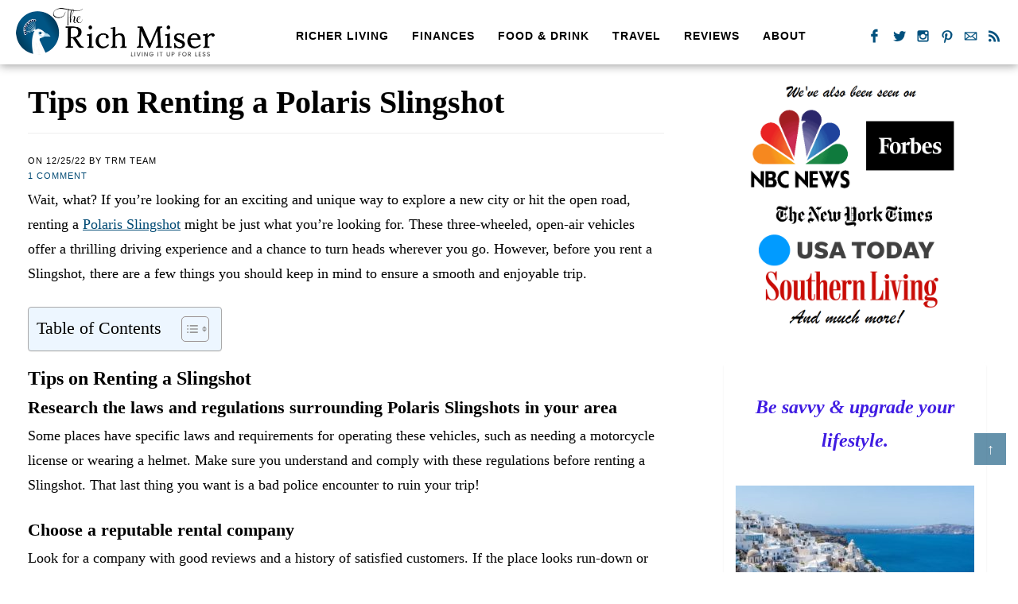

--- FILE ---
content_type: text/html; charset=UTF-8
request_url: https://www.richmiser.com/tips-on-renting-a-polaris-slingshot/
body_size: 31338
content:
<!DOCTYPE html>
<html lang="en-US">
<head >
<meta charset="UTF-8" />
<meta name="viewport" content="width=device-width, initial-scale=1" />
<meta name='robots' content='index, follow, max-image-preview:large, max-snippet:-1, max-video-preview:-1' />
<!-- Hubbub v.1.34.3 https://morehubbub.com/ -->
<meta property="og:locale" content="en_US" />
<meta property="og:type" content="article" />
<meta property="og:title" content="Tips on Renting a Polaris Slingshot" />
<meta property="og:description" content="Looking for an exciting way to explore a city? Renting a Polaris Slingshot might be it. Here are a few tips to ensure a great experience!" />
<meta property="og:url" content="https://www.richmiser.com/tips-on-renting-a-polaris-slingshot/" />
<meta property="og:site_name" content="The Rich Miser" />
<meta property="og:updated_time" content="2023-01-11T00:48:45+00:00" />
<meta property="article:published_time" content="2022-12-25T14:11:22+00:00" />
<meta property="article:modified_time" content="2023-01-11T00:48:45+00:00" />
<meta name="twitter:card" content="summary_large_image" />
<meta name="twitter:title" content="Tips on Renting a Polaris Slingshot" />
<meta name="twitter:description" content="Looking for an exciting way to explore a city? Renting a Polaris Slingshot might be it. Here are a few tips to ensure a great experience!" />
<meta class="flipboard-article" content="Looking for an exciting way to explore a city? Renting a Polaris Slingshot might be it. Here are a few tips to ensure a great experience!" />
<meta property="og:image" content="https://www.richmiser.com/wp-content/uploads/2022/12/ussama-azam-Pb_QtB442h4-unsplash.jpg" />
<meta name="twitter:image" content="https://www.richmiser.com/wp-content/uploads/2022/12/ussama-azam-Pb_QtB442h4-unsplash.jpg" />
<meta property="og:image:width" content="1750" />
<meta property="og:image:height" content="1400" />
<meta name="twitter:creator" content="@therichmiser" />
<!-- Hubbub v.1.34.3 https://morehubbub.com/ -->

	<!-- This site is optimized with the Yoast SEO Premium plugin v23.3 (Yoast SEO v23.3) - https://yoast.com/wordpress/plugins/seo/ -->
	<title>Tips on Renting a Polaris Slingshot - The Rich Miser</title><style id="wpr-usedcss">article,aside,details,footer,header,main,nav,section,summary{display:block}audio,canvas,video{display:inline-block}audio:not([controls]){display:none;height:0}[hidden]{display:none}html{font-family:sans-serif;-ms-text-size-adjust:100%;-webkit-text-size-adjust:100%}body{margin:0}a:focus{outline:dotted thin}a:active,a:hover{outline:0}h1{font-size:2em;margin:.67em 0}b,strong{font-weight:700}hr{-moz-box-sizing:content-box;box-sizing:content-box;height:0}mark{background:#ff0;color:#000}code{font-family:monospace,serif;font-size:1em}small{font-size:80%}sub,sup{font-size:75%;line-height:0;position:relative;vertical-align:baseline}sup{top:-.5em}sub{bottom:-.25em}img{border:0}svg:not(:root){overflow:hidden}fieldset{border:1px solid silver;margin:0 2px;padding:.35em .625em .75em}legend{border:0;padding:0}button,input,select,textarea{font-family:inherit;font-size:100%;margin:0}button,input{line-height:normal}button,select{text-transform:none}button,html input[type=button],input[type=reset],input[type=submit]{-webkit-appearance:button;cursor:pointer}button[disabled],html input[disabled]{cursor:default}input[type=checkbox],input[type=radio]{box-sizing:border-box;padding:0}input[type=search]{-webkit-appearance:textfield;-moz-box-sizing:content-box;-webkit-box-sizing:content-box;box-sizing:content-box}input[type=search]::-webkit-search-cancel-button,input[type=search]::-webkit-search-decoration{-webkit-appearance:none}button::-moz-focus-inner,input::-moz-focus-inner{border:0;padding:0}textarea{overflow:auto;vertical-align:top}table{border-collapse:collapse;border-spacing:0}*,input[type=search]{-webkit-box-sizing:border-box;-moz-box-sizing:border-box;box-sizing:border-box}.entry:before,.footer-widgets:before,.nav-primary:before,.nav-secondary:before,.site-container:before,.site-footer:before,.site-header:before,.site-inner:before,.wrap:before{content:" ";display:table}.entry:after,.footer-widgets:after,.nav-primary:after,.nav-secondary:after,.site-container:after,.site-footer:after,.site-header:after,.site-inner:after,.wrap:after{clear:both;content:" ";display:table}html{font-size:62.5%}body{background-color:#fff;color:#000;font-family:Georgia,Times,'times new roman',serif;font-size:18px;line-height:1.7625;font-weight:300}.button,a,button,input:focus,input[type=button],input[type=reset],input[type=submit],textarea:focus{-webkit-transition:.1s ease-in-out;-moz-transition:.1s ease-in-out;-ms-transition:.1s ease-in-out;-o-transition:.1s ease-in-out;transition:all .1s ease-in-out}::-moz-selection{background-color:#333;color:#fff}::selection{background-color:#333;color:#fff}a{color:#004a74;text-decoration:none}a img{margin-bottom:-4px}a:hover{color:#005483}p{margin:0 0 24px;padding:0}strong{font-weight:700}ol,ul{margin:0;padding:0}.entry-content code{background-color:#333;color:#ddd}cite{font-style:normal}h1,h2,h3,h4{font-family:'noto serif',serif;color:#000;margin:0 0 5px;font-weight:400;line-height:1.5}.entry-title{color:#000;font-size:19px}.entry-title a{color:#000;font-size:19px}.page .entry-title,.single .entry-title{font-size:40px;padding:5px 0 10px;margin:0 auto 25px;border-bottom:1px solid #eee}h2 a:hover{text-decoration:none}.widgettitle{color:#444;text-align:left;font-size:19px;font-style:italic}.wp-caption,embed,iframe,img,object,video{max-width:100%}.wp-caption{background:#fff;padding:5px}img{height:auto;max-width:100%}.screen-reader-text{display:none}input,select,textarea{background-color:#fff;border:1px solid #ddd;color:#444;font-size:14px;padding:5px;width:auto;box-shadow:1px 1px 3px #eee inset}input:focus,textarea:focus{border:1px solid #999;outline:0}::-moz-placeholder{color:#444;opacity:1}::-webkit-input-placeholder{color:#444}.button,.entry-content .button,button,input[type=button],input[type=reset],input[type=submit]{background-color:#00507d;border:none;box-shadow:none;color:#fff;cursor:pointer;padding:10px 24px;text-transform:uppercase;width:auto;transition:.6s}.button:hover,.entry-content .button:hover,button:hover,input:hover[type=button],input:hover[type=reset],input:hover[type=submit]{background-color:#003958}.entry-content .button:hover{color:#fff}.button{display:inline-block}input[type=search]::-webkit-search-cancel-button,input[type=search]::-webkit-search-results-button{display:none}table{border-collapse:collapse;border-spacing:0;line-height:2;margin-bottom:40px;width:100%}tbody{border-bottom:1px solid #ddd}.site-inner,.wrap{margin:0 auto;max-width:1240px}.site-inner{clear:both;padding:110px 15px 15px}.content{float:right;width:800px}.content-sidebar .content{float:left}.sidebar-primary{float:right;width:340px}.sidebar li{border-bottom:1px solid #eee;padding:5px 0}.first{clear:both;margin-left:0}.avatar{float:left}.alignleft .avatar{margin-right:24px}.search-form input[type=submit]{clip:rect(0,0,0,0);height:1px;margin:-1px;border:0;padding:0;position:absolute;width:0}.aligncenter{display:block;margin:0 auto 10px}.alignleft{float:left;text-align:left}.wp-caption.alignleft,img.alignleft{margin:0 24px 24px 0}.wp-caption-text{font-size:17px;font-weight:300;text-align:center}.author-box{background-color:#fff;margin-bottom:40px}.author-box{padding:4%;border:1px solid #ddd;background:#f5f5f5}.author-box-title{color:#444;text-align:left;font-size:19px;font-style:italic}.author-box p{margin-bottom:0}.author-box .avatar{margin:10px}.sidebar .entry{width:100%!important;margin:0 auto!important;padding:5px 0!important}.site-header{background:#fff;position:relative;width:100%;clear:both;-webkit-box-shadow:0 2px 11px 0 rgba(0,0,0,.37);-moz-box-shadow:0 2px 11px 0 rgba(0,0,0,.37);box-shadow:0 2px 11px 0 rgba(0,0,0,.37);z-index:999}.site-header .wrap{padding:10px 0}.title-area{float:left;padding:16px 0;width:320px}.header-image .title-area{padding:0}.site-title{font-size:28px;line-height:1;margin:0 0 8px;text-transform:uppercase}.site-title a,.site-title a:hover{color:#333}.site-description{color:#999;font-size:16px;font-weight:300;line-height:1;margin-bottom:0}.header-image .site-description,.header-image .site-title a{display:block;text-indent:-9999px}.header-image .site-header .wrap{padding:10px 0}.header-image .site-title a{background:url(https://www.richmiser.com/wp-content/themes/therichmiser/images/header.png) no-repeat;background-position:center!important;background-size:contain!important;min-height:61px;width:250px;float:left;margin:0 auto}.widget-area{word-wrap:break-word}.site-header .widget-area{float:right;width:900px}.header-image .site-header .widget-area{padding:15px 0 0}.site-header .search-form{float:right;margin-top:24px}.site-header{margin:0 auto;font-size:12px}.site-header .menu{width:75%;float:left;color:#000;text-transform:uppercase;letter-spacing:1px;font-weight:600;font-family:'noto sans',sans-serif;font-size:14px}.site-header .menu-item{display:inline-block;text-align:left}.site-header .menu a{border:none;color:#000;display:block;padding:8px 12px;position:relative}.site-header a:hover{color:#00507d}.site-header .sub-menu{border:1px solid #eee;background:#fff;left:-9999px;opacity:0;position:absolute;width:170px;z-index:99}.site-header .sub-menu a{color:#000;background:0 0!important;font-size:11px;padding:5px 10px;position:relative;width:170px;font-weight:400}.site-header .sub-menu a:hover{color:#00507d}.site-header .menu-item:hover{position:static}.site-header .menu-item:hover>.sub-menu{left:auto;opacity:1}.nav-primary{clear:both;background-color:#005483;margin:0 auto;font-size:14px;text-transform:uppercase;letter-spacing:1px}.nav-primary .wrap{text-align:center;margin:0 auto}.nav-primary .menu-item{display:inline-block;text-align:center}.nav-primary a{border:none;color:#fff;display:block;padding:18px 14px;position:relative}.nav-primary>.menu-item>a{text-transform:uppercase}.nav-primary a:hover{color:#fff}.nav-primary a:hover{color:#fff;background:#004a74}.nav-primary .sub-menu{color:#fff;background:#005483;left:-9999px;opacity:0;position:absolute;width:200px;z-index:99;border:1px solid #003654}.nav-primary .sub-menu a{color:#fff;background:0 0!important;font-size:11px;padding:5px;position:relative;width:200px}.nav-primary .sub-menu a:hover{color:#eee}.nav-primary .sub-menu .sub-menu{margin:-34px 0 0 199px}.nav-primary .menu-item:hover{position:static}.nav-primary .menu-item:hover>.sub-menu{left:auto;opacity:1}.nav-primary>.first>a{padding-left:0}.nav-primary>.last>a{padding-right:0}.nav-primary>.right{display:inline-block;float:right;list-style-type:none;padding:28px 0}.nav-primary>.right>a{display:inline;padding:0}.nav-primary>.search{padding:14px 0 0}.nav-secondary{clear:both;background-color:#fff;margin:0 auto;font-size:17px}.nav-secondary .wrap{text-align:center;margin:0 auto}.nav-secondary .menu-item{display:inline-block;text-align:center}.nav-secondary a{border:none;color:#999;display:block;padding:18px 14px;position:relative}.nav-secondary>.menu-item>a{text-transform:uppercase}.nav-secondary a:hover{color:#a0a0a0}.nav-secondary a:hover{color:#4da1a7}.nav-secondary .sub-menu{border:1px solid #4da1a7;color:#a0a0a0;background:#fff!important;left:-9999px;opacity:0;position:absolute;width:200px;z-index:99}.nav-secondary .sub-menu a{color:#a0a0a0;background:0 0!important;font-size:14px;padding:10px;position:relative;width:200px}.nav-secondary .sub-menu a:hover{color:#4da1a7}.nav-secondary .sub-menu .sub-menu{margin:-34px 0 0 199px}.nav-secondary .menu-item:hover{position:static}.nav-secondary .menu-item:hover>.sub-menu{left:auto;opacity:1}.entry{width:48%;padding:2%;display:inline-block;vertical-align:top;margin-bottom:40px}.page .entry,.sidebar .entry,.single .entry{padding:0;width:100%}.entry-content a{text-decoration:underline}.entry-content ol,.entry-content p,.entry-content ul{margin-bottom:26px}.entry-content ol,.entry-content ul{margin-left:40px}.entry-content ol li{list-style-type:decimal}.entry-content ul li{list-style-type:disc}.entry-content ol ol,.entry-content ul ul{margin-bottom:0}.entry-content .search-form{width:50%}.entry-meta{font-family:'noto sans',sans-serif;color:#444;font-size:11px;text-transform:uppercase;letter-spacing:1px;margin:5px 0}.entry-footer .entry-meta{margin:20px auto;background:#eee;padding:4%;text-align:center;display:none}.entry-footer .entry-meta a{color:#444}.single .entry-footer .entry-meta{display:block}.entry-categories{display:block}.comment-respond,.entry-comments{background-color:#fff;margin-bottom:40px}.entry-comments{padding:40px}.comment-respond{padding:40px 40px 16px}.comment-content,.comment-respond a{clear:both}.entry-comments .comment-author{margin-bottom:0}.comment-respond input[type=email],.comment-respond input[type=text],.comment-respond input[type=url]{width:50%}.comment-respond label{display:block;margin-right:12px}.comment-list li{list-style-type:none}.comment-list li{margin-top:24px;padding:32px}.comment-list li li{margin-right:-32px}li.comment{border:2px solid #f5f5f5;border-right:none}.comment .avatar{margin:0 16px 24px 0}.sidebar{color:#999}.sidebar p:last-child{margin-bottom:0}.sidebar li{list-style-type:none;margin-bottom:6px;word-wrap:break-word}.sidebar ul>li:last-child{margin-bottom:0}.sidebar .widget{background-color:#fff;margin-bottom:30px;padding:5px}.footer-widgets{background-color:#004a74;color:#fff;clear:both;padding:20px 0}.footer-widgets-1{width:28%;padding:2%}.footer-widgets-3{width:42%;padding:2%}.footer-widgets-2{width:28%;padding:2%}.footer-widgets-2 .widgettitle{display:none}.footer-widgets-1,.footer-widgets-2{float:left}.footer-widgets-3{float:right}.footer-widgets a{color:#fff}.footer-widgets .widget{margin-bottom:24px}.footer-widgets .widget-title{color:#fff}.footer-widgets li{list-style-type:none;margin-bottom:6px;word-wrap:break-word}.footer-widgets .search-form input:focus{border:1px solid #ddd}.design{display:block;text-align:center}.foot{background:url(https://www.richmiser.com/wp-content/themes/therichmiser/images/header.png) no-repeat;background-position:center!important;background-size:contain!important;min-height:61px;width:250px;display:block;margin:30px auto 10px}.site-footer{background-color:#004a74;color:#fff;font-size:11px;text-transform:uppercase;letter-spacing:1px;padding:25px 0;text-align:center}.site-footer a{text-decoration:none;color:#fff}.site-footer p{margin-bottom:0}#social{margin:10px auto 0;position:relative;width:170px;height:20px}.socialmobile{display:none}.site-header #social{float:right}#social li{margin:0;padding:0;list-style:none;position:absolute;top:0}#social a,#social li{height:20px;display:block}#facebook{background:url(https://www.richmiser.com/wp-content/themes/therichmiser/images/facebook.png) center no-repeat;background-size:20px 20px;left:0;width:20px;height:20px}#facebook:hover{opacity:.8}#twitter{background:url(https://www.richmiser.com/wp-content/themes/therichmiser/images/twitter.png) center no-repeat;background-size:20px 20px;left:30px;width:20px;height:20px}#twitter:hover{opacity:.8}#instagram{background:url(https://www.richmiser.com/wp-content/themes/therichmiser/images/instagram.png) center no-repeat;background-size:20px 20px;left:60px;width:20px;height:20px}#instagram:hover{opacity:.8}#pinterest{background:url(https://www.richmiser.com/wp-content/themes/therichmiser/images/pinterest.png) center no-repeat;background-size:20px 20px;left:90px;width:20px;height:20px;display:none}#pinterest:hover{opacity:.8}#contact{background:url(https://www.richmiser.com/wp-content/themes/therichmiser/images/contact.png) center no-repeat;background-size:20px 20px;left:120px;width:20px;height:20px}#contact:hover{opacity:.8}#rss{background:url(https://www.richmiser.com/wp-content/themes/therichmiser/images/rss.png) center no-repeat;background-size:20px 20px;left:150px;width:20px;height:20px}#rss:hover{opacity:.8}.about{font-size:13px;line-height:1.4;letter-spacing:.5px}.about h4{color:#fff;text-align:left;font-size:23px;font-style:italic}.about a{font-weight:600;display:block}@media only screen and (max-width:1240px){.site-inner{padding:12% 2% 2%}.footer-widgets,.site-footer{padding:0 4%}.site-header{padding:0 2%}.site-header .widget-area{width:700px}.site-header .menu{width:75%;font-size:11px}.site-header .menu a{padding:8px}.content{width:750px}}@media only screen and (max-width:1139px){.site-inner,.wrap{max-width:1140px;overflow-x:hidden}.content{max-width:650px}.site-header .widget-area{width:680px}.site-header .menu{width:auto;font-size:11px}.site-header .menu a{padding:8px}.sidebar-primary{width:300px}.title-area{width:200px}}@media only screen and (max-width:1023px){body{background-color:#fff}.content,.footer-widgets-1,.footer-widgets-2,.footer-widgets-3,.sidebar-primary,.site-inner,.wrap{width:100%}.footer-widgets-1,.footer-widgets-2,.footer-widgets-3,.sidebar{text-align:center}.footer-widgets .widgettitle,.sidebar .widgettitle{text-align:center}.author-box,.comment-respond,.entry,.entry-comments,.entry-footer .entry-meta,.sidebar .widget,.site-header{padding:0}.site-header .search-form{float:none}.site-description,.site-header .search-form,.site-header .title-area,.site-title{text-align:center}.site-header .search-form{margin:16px auto}.header-image .site-header .wrap{padding:0}.header-image .site-header .widget-area{padding:0}.nav-primary a,.nav-secondary a{font-size:15px;padding:5px 10px}.entry{padding:5px}.entry-footer .entry-meta{margin:0;padding-top:12px}.footer-widgets{padding:40px 5% 16px}.footer-widgets-1{margin:0}.content{max-width:100%}.site-header{padding:1% 4%}.site-header #social{display:none}.site-header .menu{float:none;width:100%;clear:both;padding-top:20px}.title-area{width:100px}.header-image .site-title a{background:0 0}.site-header .wrap{background:url(https://www.richmiser.com/wp-content/themes/therichmiser/images/header.png) top left no-repeat;background-size:250px 61px;padding:0}.header-image .site-header .widget-area{width:100%}.site-header .menu{clear:both}.site-inner{padding:12% 4% 4%}.socialmobile{display:block}}@media only screen and (max-width:768px){.title-area{margin:0 auto;width:100px}.content{padding:2% 5%}.site-inner{padding:20% 4% 4%}}@media only screen and (max-width:580px){.site-header{padding:2%}.site-header .wrap{background:url(https://www.richmiser.com/wp-content/themes/therichmiser/images/header400.png) top left no-repeat;background-size:200px 49px;padding:0}.entry-footer .entry-meta{margin:0;padding-top:12px}.footer-widgets{padding:40px 5% 16px}.entry{width:100%}.page .entry-title,.single .entry-title{font-size:25px}.site-header .menu{background:#fff}.header-image .site-header .wrap{margin:0 auto -10px}.site-header .menu{margin:0 auto 30px;width:100%;clear:both;overflow:hidden}.about .alignleft{float:none;margin:0 auto 5px;display:block}.about,.about h4{text-align:center}.footer-widgets,.footer-widgets .widgettitle{text-align:center}}.responsive-menu-icon{cursor:pointer;display:none;margin-bottom:-1px;text-align:center;margin:-50px auto 0}.responsive-menu-icon::before{content:"\f333";display:inline-block;font:20px/1 dashicons;margin:0 auto;padding:10px}.nav-primary .responsive-menu-icon::before{color:#30302b}@media only screen and (max-width:1023px){.genesis-nav-menu.responsive-menu,.genesis-nav-menu.responsive-menu>.menu-item>.sub-menu{display:none}.genesis-nav-menu.responsive-menu .menu-item,.responsive-menu-icon{display:block;float:right}.genesis-nav-menu.responsive-menu .menu-item{margin:0;width:100%}.genesis-nav-menu.responsive-menu .menu-item:hover{position:static}.genesis-nav-menu.responsive-menu a,.genesis-nav-menu.responsive-menu a:hover{background:0 0;line-height:1.2;padding:10px 20px;text-align:left;width:90%}.nav-primary .genesis-nav-menu.responsive-menu a,.nav-primary .genesis-nav-menu.responsive-menu a:hover{color:#30302b}.genesis-nav-menu.responsive-menu .menu-item-has-children{cursor:pointer}.genesis-nav-menu.responsive-menu .menu-item-has-children>a{margin-right:60px}.genesis-nav-menu.responsive-menu>.menu-item-has-children:before{content:"\f347";float:right;font:16px/1 dashicons;height:16px;padding:10px 20px;right:0;text-align:right;z-index:9999}.nav-primary .genesis-nav-menu.responsive-menu>.menu-item-has-children:before{color:#30302b}.genesis-nav-menu.responsive-menu .menu-open.menu-item-has-children:before{content:"\f343"}.genesis-nav-menu.responsive-menu .sub-menu{border:none;left:auto;opacity:1;padding-left:25px;position:relative;-moz-transition:opacity .4s ease-in-out;-ms-transition:opacity .4s ease-in-out;-o-transition:opacity .4s ease-in-out;-webkit-transition:opacity .4s ease-in-out;transition:opacity .4s ease-in-out;width:100%;z-index:99}.genesis-nav-menu.responsive-menu .sub-menu .sub-menu{margin:0}.genesis-nav-menu.responsive-menu .sub-menu li a,.genesis-nav-menu.responsive-menu .sub-menu li a:hover{background:0 0;border:none;padding:12px 20px;position:relative;width:100%}}@media only screen and (max-width:580px){.responsive-menu-icon{margin:-60px auto 0}}img.emoji{display:inline!important;border:none!important;box-shadow:none!important;height:1em!important;width:1em!important;margin:0 .07em!important;vertical-align:-.1em!important;background:0 0!important;padding:0!important}:where(.wp-block-button__link){border-radius:9999px;box-shadow:none;padding:calc(.667em + 2px) calc(1.333em + 2px);text-decoration:none}:where(.wp-block-calendar table:not(.has-background) th){background:#ddd}:where(.wp-block-columns){margin-bottom:1.75em}:where(.wp-block-columns.has-background){padding:1.25em 2.375em}:where(.wp-block-post-comments input[type=submit]){border:none}:where(.wp-block-cover-image:not(.has-text-color)),:where(.wp-block-cover:not(.has-text-color)){color:#fff}:where(.wp-block-cover-image.is-light:not(.has-text-color)),:where(.wp-block-cover.is-light:not(.has-text-color)){color:#000}:where(.wp-block-file){margin-bottom:1.5em}:where(.wp-block-file__button){border-radius:2em;display:inline-block;padding:.5em 1em}:where(.wp-block-file__button):is(a):active,:where(.wp-block-file__button):is(a):focus,:where(.wp-block-file__button):is(a):hover,:where(.wp-block-file__button):is(a):visited{box-shadow:none;color:#fff;opacity:.85;text-decoration:none}:where(.wp-block-latest-comments:not([style*=line-height] .wp-block-latest-comments__comment)){line-height:1.1}:where(.wp-block-latest-comments:not([style*=line-height] .wp-block-latest-comments__comment-excerpt p)){line-height:1.8}ol,ul{box-sizing:border-box}:where(.wp-block-navigation.has-background .wp-block-navigation-item a:not(.wp-element-button)),:where(.wp-block-navigation.has-background .wp-block-navigation-submenu a:not(.wp-element-button)){padding:.5em 1em}:where(.wp-block-navigation .wp-block-navigation__submenu-container .wp-block-navigation-item a:not(.wp-element-button)),:where(.wp-block-navigation .wp-block-navigation__submenu-container .wp-block-navigation-submenu a:not(.wp-element-button)),:where(.wp-block-navigation .wp-block-navigation__submenu-container .wp-block-navigation-submenu button.wp-block-navigation-item__content),:where(.wp-block-navigation .wp-block-navigation__submenu-container .wp-block-pages-list__item button.wp-block-navigation-item__content){padding:.5em 1em}:where(p.has-text-color:not(.has-link-color)) a{color:inherit}:where(.wp-block-post-excerpt){margin-bottom:var(--wp--style--block-gap);margin-top:var(--wp--style--block-gap)}:where(.wp-block-preformatted.has-background){padding:1.25em 2.375em}:where(.wp-block-pullquote){margin:0 0 1em}:where(.wp-block-search__button){border:1px solid #ccc;padding:6px 10px}:where(.wp-block-search__button-inside .wp-block-search__inside-wrapper){border:1px solid #949494;box-sizing:border-box;padding:4px}:where(.wp-block-search__button-inside .wp-block-search__inside-wrapper) .wp-block-search__input{border:none;border-radius:0;padding:0 4px}:where(.wp-block-search__button-inside .wp-block-search__inside-wrapper) .wp-block-search__input:focus{outline:0}:where(.wp-block-search__button-inside .wp-block-search__inside-wrapper) :where(.wp-block-search__button){padding:4px 8px}:where(.wp-block-term-description){margin-bottom:var(--wp--style--block-gap);margin-top:var(--wp--style--block-gap)}:where(pre.wp-block-verse){font-family:inherit}.entry-content{counter-reset:footnotes}:root{--wp--preset--font-size--normal:16px;--wp--preset--font-size--huge:42px}.aligncenter{clear:both}.screen-reader-text{clip:rect(1px,1px,1px,1px);word-wrap:normal!important;border:0;-webkit-clip-path:inset(50%);clip-path:inset(50%);height:1px;margin:-1px;overflow:hidden;padding:0;position:absolute;width:1px}.screen-reader-text:focus{clip:auto!important;background-color:#ddd;-webkit-clip-path:none;clip-path:none;color:#444;display:block;font-size:1em;height:auto;left:5px;line-height:normal;padding:15px 23px 14px;text-decoration:none;top:5px;width:auto;z-index:100000}html :where(.has-border-color){border-style:solid}html :where([style*=border-top-color]){border-top-style:solid}html :where([style*=border-right-color]){border-right-style:solid}html :where([style*=border-bottom-color]){border-bottom-style:solid}html :where([style*=border-left-color]){border-left-style:solid}html :where([style*=border-width]){border-style:solid}html :where([style*=border-top-width]){border-top-style:solid}html :where([style*=border-right-width]){border-right-style:solid}html :where([style*=border-bottom-width]){border-bottom-style:solid}html :where([style*=border-left-width]){border-left-style:solid}html :where(img[class*=wp-image-]){height:auto;max-width:100%}:where(figure){margin:0 0 1em}html :where(.is-position-sticky){--wp-admin--admin-bar--position-offset:var(--wp-admin--admin-bar--height,0px)}@media screen and (max-width:600px){html :where(.is-position-sticky){--wp-admin--admin-bar--position-offset:0px}}body{--wp--preset--color--black:#000000;--wp--preset--color--cyan-bluish-gray:#abb8c3;--wp--preset--color--white:#ffffff;--wp--preset--color--pale-pink:#f78da7;--wp--preset--color--vivid-red:#cf2e2e;--wp--preset--color--luminous-vivid-orange:#ff6900;--wp--preset--color--luminous-vivid-amber:#fcb900;--wp--preset--color--light-green-cyan:#7bdcb5;--wp--preset--color--vivid-green-cyan:#00d084;--wp--preset--color--pale-cyan-blue:#8ed1fc;--wp--preset--color--vivid-cyan-blue:#0693e3;--wp--preset--color--vivid-purple:#9b51e0;--wp--preset--gradient--vivid-cyan-blue-to-vivid-purple:linear-gradient(135deg,rgba(6, 147, 227, 1) 0%,rgb(155, 81, 224) 100%);--wp--preset--gradient--light-green-cyan-to-vivid-green-cyan:linear-gradient(135deg,rgb(122, 220, 180) 0%,rgb(0, 208, 130) 100%);--wp--preset--gradient--luminous-vivid-amber-to-luminous-vivid-orange:linear-gradient(135deg,rgba(252, 185, 0, 1) 0%,rgba(255, 105, 0, 1) 100%);--wp--preset--gradient--luminous-vivid-orange-to-vivid-red:linear-gradient(135deg,rgba(255, 105, 0, 1) 0%,rgb(207, 46, 46) 100%);--wp--preset--gradient--very-light-gray-to-cyan-bluish-gray:linear-gradient(135deg,rgb(238, 238, 238) 0%,rgb(169, 184, 195) 100%);--wp--preset--gradient--cool-to-warm-spectrum:linear-gradient(135deg,rgb(74, 234, 220) 0%,rgb(151, 120, 209) 20%,rgb(207, 42, 186) 40%,rgb(238, 44, 130) 60%,rgb(251, 105, 98) 80%,rgb(254, 248, 76) 100%);--wp--preset--gradient--blush-light-purple:linear-gradient(135deg,rgb(255, 206, 236) 0%,rgb(152, 150, 240) 100%);--wp--preset--gradient--blush-bordeaux:linear-gradient(135deg,rgb(254, 205, 165) 0%,rgb(254, 45, 45) 50%,rgb(107, 0, 62) 100%);--wp--preset--gradient--luminous-dusk:linear-gradient(135deg,rgb(255, 203, 112) 0%,rgb(199, 81, 192) 50%,rgb(65, 88, 208) 100%);--wp--preset--gradient--pale-ocean:linear-gradient(135deg,rgb(255, 245, 203) 0%,rgb(182, 227, 212) 50%,rgb(51, 167, 181) 100%);--wp--preset--gradient--electric-grass:linear-gradient(135deg,rgb(202, 248, 128) 0%,rgb(113, 206, 126) 100%);--wp--preset--gradient--midnight:linear-gradient(135deg,rgb(2, 3, 129) 0%,rgb(40, 116, 252) 100%);--wp--preset--font-size--small:13px;--wp--preset--font-size--medium:20px;--wp--preset--font-size--large:36px;--wp--preset--font-size--x-large:42px;--wp--preset--spacing--20:0.44rem;--wp--preset--spacing--30:0.67rem;--wp--preset--spacing--40:1rem;--wp--preset--spacing--50:1.5rem;--wp--preset--spacing--60:2.25rem;--wp--preset--spacing--70:3.38rem;--wp--preset--spacing--80:5.06rem;--wp--preset--shadow--natural:6px 6px 9px rgba(0, 0, 0, .2);--wp--preset--shadow--deep:12px 12px 50px rgba(0, 0, 0, .4);--wp--preset--shadow--sharp:6px 6px 0px rgba(0, 0, 0, .2);--wp--preset--shadow--outlined:6px 6px 0px -3px rgba(255, 255, 255, 1),6px 6px rgba(0, 0, 0, 1);--wp--preset--shadow--crisp:6px 6px 0px rgba(0, 0, 0, 1)}:where(.is-layout-flex){gap:.5em}:where(.is-layout-grid){gap:.5em}:where(.wp-block-post-template.is-layout-flex){gap:1.25em}:where(.wp-block-post-template.is-layout-grid){gap:1.25em}:where(.wp-block-columns.is-layout-flex){gap:2em}:where(.wp-block-columns.is-layout-grid){gap:2em}#dpsp-content-bottom{margin-top:1.2em}.dpsp-networks-btns-wrapper{margin:0!important;padding:0!important;list-style:none!important}.dpsp-networks-btns-wrapper:after{display:block;clear:both;height:0;content:""}.dpsp-networks-btns-wrapper li{float:left;margin:0;padding:0;border:0;list-style-type:none!important;-webkit-transition:.15s ease-in;-moz-transition:.15s ease-in;-o-transition:.15s ease-in;transition:all .15s ease-in}.dpsp-networks-btns-wrapper li:before{display:none!important}.dpsp-networks-btns-wrapper li:first-child{margin-left:0!important}.dpsp-networks-btns-wrapper .dpsp-network-btn{display:flex;position:relative;-moz-box-sizing:border-box;box-sizing:border-box;width:100%;min-width:40px;height:40px;max-height:40px;padding:0;border:2px solid;border-radius:0;box-shadow:none;font-family:Arial,sans-serif;font-size:14px;font-weight:700;line-height:36px;text-align:center;vertical-align:middle;text-decoration:none!important;text-transform:unset!important;cursor:pointer;-webkit-transition:.15s ease-in;-moz-transition:.15s ease-in;-o-transition:.15s ease-in;transition:all .15s ease-in}.dpsp-networks-btns-wrapper .dpsp-network-btn .dpsp-network-label{padding-right:.5em;padding-left:.5em}.dpsp-networks-btns-wrapper .dpsp-network-btn.dpsp-has-count .dpsp-network-label{padding-right:.25em}.dpsp-networks-btns-wrapper .dpsp-network-btn:focus,.dpsp-networks-btns-wrapper .dpsp-network-btn:hover{border:2px solid;outline:0;box-shadow:0 0 0 3px rgba(21,156,228,.4);box-shadow:0 0 0 3px var(--networkHover)}.dpsp-networks-btns-wrapper .dpsp-network-btn:after{display:block;clear:both;height:0;content:""}.dpsp-networks-btns-wrapper .dpsp-network-btn .dpsp-network-count{padding-right:.5em;padding-left:.25em;font-size:13px;font-weight:400;white-space:nowrap}.dpsp-networks-btns-wrapper.dpsp-column-3 li{width:33.3333%}.dpsp-has-spacing .dpsp-networks-btns-wrapper.dpsp-column-3 li{width:32%}.dpsp-networks-btns-wrapper.dpsp-column-3 li:nth-child(3n){margin-right:0}.dpsp-facebook{--networkAccent:#334d87;--networkColor:#3a579a;--networkHover:rgba(51, 77, 135, .4)}.dpsp-networks-btns-wrapper .dpsp-network-btn.dpsp-facebook{border-color:#3a579a;color:#3a579a;background:#3a579a}.dpsp-networks-btns-wrapper .dpsp-network-btn.dpsp-facebook:not(:hover):not(:active){color:#3a579a}.dpsp-networks-btns-wrapper .dpsp-network-btn.dpsp-facebook .dpsp-network-icon{border-color:#3a579a;color:#3a579a;background:#3a579a}.dpsp-networks-btns-wrapper .dpsp-network-btn.dpsp-facebook .dpsp-network-icon.dpsp-network-icon-outlined .dpsp-network-icon-inner>svg{fill:none!important;stroke:var(--customNetworkColor,var(--networkColor,#3a579a));stroke-width:1}.dpsp-networks-btns-wrapper .dpsp-network-btn.dpsp-facebook .dpsp-network-icon .dpsp-network-icon-inner>svg{fill:var(--customNetworkColor,var(--networkColor,#3a579a))}.dpsp-networks-btns-wrapper .dpsp-network-btn.dpsp-facebook .dpsp-network-icon .dpsp-network-icon-inner>svg>svg{fill:var(--customNetworkColor,var(--networkColor,#3a579a));stroke:var(--customNetworkColor,var(--networkColor,#3a579a));stroke-width:1}.dpsp-networks-btns-wrapper .dpsp-network-btn.dpsp-facebook:focus,.dpsp-networks-btns-wrapper .dpsp-network-btn.dpsp-facebook:focus .dpsp-network-icon,.dpsp-networks-btns-wrapper .dpsp-network-btn.dpsp-facebook:hover,.dpsp-networks-btns-wrapper .dpsp-network-btn.dpsp-facebook:hover .dpsp-network-icon{border-color:#334d87;color:#334d87;background:#334d87}.dpsp-networks-btns-wrapper .dpsp-network-btn.dpsp-facebook:focus .dpsp-network-icon .dpsp-network-icon-inner>svg,.dpsp-networks-btns-wrapper .dpsp-network-btn.dpsp-facebook:hover .dpsp-network-icon .dpsp-network-icon-inner>svg{fill:#334d87}.dpsp-networks-btns-wrapper .dpsp-network-btn.dpsp-facebook:focus .dpsp-network-icon .dpsp-network-icon-inner>svg>svg,.dpsp-networks-btns-wrapper .dpsp-network-btn.dpsp-facebook:hover .dpsp-network-icon .dpsp-network-icon-inner>svg>svg{fill:var(--customNetworkHoverColor,var(--networkHover,#334d87));stroke:var(--customNetworkHoverColor,var(--networkHover,#334d87))}.dpsp-x{--networkAccent:#000;--networkColor:#000;--networkHover:rgba(0, 0, 0, .4)}.dpsp-networks-btns-wrapper .dpsp-network-btn.dpsp-x{border-color:#000;color:#000;background:#000}.dpsp-networks-btns-wrapper .dpsp-network-btn.dpsp-x:not(:hover):not(:active){color:#000}.dpsp-networks-btns-wrapper .dpsp-network-btn.dpsp-x .dpsp-network-icon{border-color:#000;color:#000;background:#000}.dpsp-networks-btns-wrapper .dpsp-network-btn.dpsp-x .dpsp-network-icon.dpsp-network-icon-outlined .dpsp-network-icon-inner>svg{fill:none!important;stroke:var(--customNetworkColor,var(--networkColor,#000));stroke-width:1}.dpsp-networks-btns-wrapper .dpsp-network-btn.dpsp-x .dpsp-network-icon .dpsp-network-icon-inner>svg{fill:var(--customNetworkColor,var(--networkColor,#000))}.dpsp-networks-btns-wrapper .dpsp-network-btn.dpsp-x .dpsp-network-icon .dpsp-network-icon-inner>svg>svg{fill:var(--customNetworkColor,var(--networkColor,#000));stroke:var(--customNetworkColor,var(--networkColor,#000));stroke-width:1}.dpsp-networks-btns-wrapper .dpsp-network-btn.dpsp-x:focus,.dpsp-networks-btns-wrapper .dpsp-network-btn.dpsp-x:focus .dpsp-network-icon,.dpsp-networks-btns-wrapper .dpsp-network-btn.dpsp-x:hover,.dpsp-networks-btns-wrapper .dpsp-network-btn.dpsp-x:hover .dpsp-network-icon{border-color:#000;color:#000;background:#000}.dpsp-networks-btns-wrapper .dpsp-network-btn.dpsp-x:focus .dpsp-network-icon .dpsp-network-icon-inner>svg,.dpsp-networks-btns-wrapper .dpsp-network-btn.dpsp-x:hover .dpsp-network-icon .dpsp-network-icon-inner>svg{fill:#000}.dpsp-networks-btns-wrapper .dpsp-network-btn.dpsp-x:focus .dpsp-network-icon .dpsp-network-icon-inner>svg>svg,.dpsp-networks-btns-wrapper .dpsp-network-btn.dpsp-x:hover .dpsp-network-icon .dpsp-network-icon-inner>svg>svg{fill:var(--customNetworkHoverColor,var(--networkHover,#000));stroke:var(--customNetworkHoverColor,var(--networkHover,#000))}.dpsp-pinterest{--networkAccent:#b31e24;--networkColor:#c92228;--networkHover:rgba(179, 30, 36, .4)}.dpsp-networks-btns-wrapper .dpsp-network-btn.dpsp-pinterest{border-color:#c92228;color:#c92228;background:#c92228}.dpsp-networks-btns-wrapper .dpsp-network-btn.dpsp-pinterest:not(:hover):not(:active){color:#c92228}.dpsp-networks-btns-wrapper .dpsp-network-btn.dpsp-pinterest .dpsp-network-icon{border-color:#c92228;color:#c92228;background:#c92228}.dpsp-networks-btns-wrapper .dpsp-network-btn.dpsp-pinterest .dpsp-network-icon.dpsp-network-icon-outlined .dpsp-network-icon-inner>svg{fill:none!important;stroke:var(--customNetworkColor,var(--networkColor,#c92228));stroke-width:1}.dpsp-networks-btns-wrapper .dpsp-network-btn.dpsp-pinterest .dpsp-network-icon .dpsp-network-icon-inner>svg{fill:var(--customNetworkColor,var(--networkColor,#c92228))}.dpsp-networks-btns-wrapper .dpsp-network-btn.dpsp-pinterest .dpsp-network-icon .dpsp-network-icon-inner>svg>svg{fill:var(--customNetworkColor,var(--networkColor,#c92228));stroke:var(--customNetworkColor,var(--networkColor,#c92228));stroke-width:1}.dpsp-networks-btns-wrapper .dpsp-network-btn.dpsp-pinterest:focus,.dpsp-networks-btns-wrapper .dpsp-network-btn.dpsp-pinterest:focus .dpsp-network-icon,.dpsp-networks-btns-wrapper .dpsp-network-btn.dpsp-pinterest:hover,.dpsp-networks-btns-wrapper .dpsp-network-btn.dpsp-pinterest:hover .dpsp-network-icon{border-color:#b31e24;color:#b31e24;background:#b31e24}.dpsp-networks-btns-wrapper .dpsp-network-btn.dpsp-pinterest:focus .dpsp-network-icon .dpsp-network-icon-inner>svg,.dpsp-networks-btns-wrapper .dpsp-network-btn.dpsp-pinterest:hover .dpsp-network-icon .dpsp-network-icon-inner>svg{fill:#b31e24}.dpsp-networks-btns-wrapper .dpsp-network-btn.dpsp-pinterest:focus .dpsp-network-icon .dpsp-network-icon-inner>svg>svg,.dpsp-networks-btns-wrapper .dpsp-network-btn.dpsp-pinterest:hover .dpsp-network-icon .dpsp-network-icon-inner>svg>svg{fill:var(--customNetworkHoverColor,var(--networkHover,#b31e24));stroke:var(--customNetworkHoverColor,var(--networkHover,#b31e24))}.dpsp-whatsapp{--networkAccent:#21c960;--networkColor:#25d366;--networkHover:rgba(33, 201, 96, .4)}.dpsp-networks-btns-wrapper .dpsp-network-btn.dpsp-whatsapp{border-color:#25d366;color:#25d366;background:#25d366}.dpsp-networks-btns-wrapper .dpsp-network-btn.dpsp-whatsapp:not(:hover):not(:active){color:#25d366}.dpsp-networks-btns-wrapper .dpsp-network-btn.dpsp-whatsapp .dpsp-network-icon{border-color:#25d366;color:#25d366;background:#25d366}.dpsp-networks-btns-wrapper .dpsp-network-btn.dpsp-whatsapp .dpsp-network-icon.dpsp-network-icon-outlined .dpsp-network-icon-inner>svg{fill:none!important;stroke:var(--customNetworkColor,var(--networkColor,#25d366));stroke-width:1}.dpsp-networks-btns-wrapper .dpsp-network-btn.dpsp-whatsapp .dpsp-network-icon .dpsp-network-icon-inner>svg{fill:var(--customNetworkColor,var(--networkColor,#25d366))}.dpsp-networks-btns-wrapper .dpsp-network-btn.dpsp-whatsapp .dpsp-network-icon .dpsp-network-icon-inner>svg>svg{fill:var(--customNetworkColor,var(--networkColor,#25d366));stroke:var(--customNetworkColor,var(--networkColor,#25d366));stroke-width:1}.dpsp-networks-btns-wrapper .dpsp-network-btn.dpsp-whatsapp:focus,.dpsp-networks-btns-wrapper .dpsp-network-btn.dpsp-whatsapp:focus .dpsp-network-icon,.dpsp-networks-btns-wrapper .dpsp-network-btn.dpsp-whatsapp:hover,.dpsp-networks-btns-wrapper .dpsp-network-btn.dpsp-whatsapp:hover .dpsp-network-icon{border-color:#21c960;color:#21c960;background:#21c960}.dpsp-networks-btns-wrapper .dpsp-network-btn.dpsp-whatsapp:focus .dpsp-network-icon .dpsp-network-icon-inner>svg,.dpsp-networks-btns-wrapper .dpsp-network-btn.dpsp-whatsapp:hover .dpsp-network-icon .dpsp-network-icon-inner>svg{fill:#21c960}.dpsp-networks-btns-wrapper .dpsp-network-btn.dpsp-whatsapp:focus .dpsp-network-icon .dpsp-network-icon-inner>svg>svg,.dpsp-networks-btns-wrapper .dpsp-network-btn.dpsp-whatsapp:hover .dpsp-network-icon .dpsp-network-icon-inner>svg>svg{fill:var(--customNetworkHoverColor,var(--networkHover,#21c960));stroke:var(--customNetworkHoverColor,var(--networkHover,#21c960))}.dpsp-email{--networkAccent:#239e57;--networkColor:#27ae60;--networkHover:rgba(35, 158, 87, .4)}.dpsp-networks-btns-wrapper .dpsp-network-btn.dpsp-email{border-color:#27ae60;color:#27ae60;background:#27ae60}.dpsp-networks-btns-wrapper .dpsp-network-btn.dpsp-email:not(:hover):not(:active){color:#27ae60}.dpsp-networks-btns-wrapper .dpsp-network-btn.dpsp-email .dpsp-network-icon{border-color:#27ae60;color:#27ae60;background:#27ae60}.dpsp-networks-btns-wrapper .dpsp-network-btn.dpsp-email .dpsp-network-icon.dpsp-network-icon-outlined .dpsp-network-icon-inner>svg{fill:none!important;stroke:var(--customNetworkColor,var(--networkColor,#27ae60));stroke-width:1}.dpsp-networks-btns-wrapper .dpsp-network-btn.dpsp-email .dpsp-network-icon .dpsp-network-icon-inner>svg{fill:var(--customNetworkColor,var(--networkColor,#27ae60))}.dpsp-networks-btns-wrapper .dpsp-network-btn.dpsp-email .dpsp-network-icon .dpsp-network-icon-inner>svg>svg{fill:var(--customNetworkColor,var(--networkColor,#27ae60));stroke:var(--customNetworkColor,var(--networkColor,#27ae60));stroke-width:1}.dpsp-networks-btns-wrapper .dpsp-network-btn.dpsp-email:focus,.dpsp-networks-btns-wrapper .dpsp-network-btn.dpsp-email:focus .dpsp-network-icon,.dpsp-networks-btns-wrapper .dpsp-network-btn.dpsp-email:hover,.dpsp-networks-btns-wrapper .dpsp-network-btn.dpsp-email:hover .dpsp-network-icon{border-color:#239e57;color:#239e57;background:#239e57}.dpsp-networks-btns-wrapper .dpsp-network-btn.dpsp-email:focus .dpsp-network-icon .dpsp-network-icon-inner>svg,.dpsp-networks-btns-wrapper .dpsp-network-btn.dpsp-email:hover .dpsp-network-icon .dpsp-network-icon-inner>svg{fill:#239e57}.dpsp-networks-btns-wrapper .dpsp-network-btn.dpsp-email:focus .dpsp-network-icon .dpsp-network-icon-inner>svg>svg,.dpsp-networks-btns-wrapper .dpsp-network-btn.dpsp-email:hover .dpsp-network-icon .dpsp-network-icon-inner>svg>svg{fill:var(--customNetworkHoverColor,var(--networkHover,#239e57));stroke:var(--customNetworkHoverColor,var(--networkHover,#239e57))}.dpsp-buffer{--networkAccent:#21282f;--networkColor:#29323b;--networkHover:rgba(33, 40, 47, .4)}.dpsp-networks-btns-wrapper .dpsp-network-btn.dpsp-buffer{border-color:#29323b;color:#29323b;background:#29323b}.dpsp-networks-btns-wrapper .dpsp-network-btn.dpsp-buffer:not(:hover):not(:active){color:#29323b}.dpsp-networks-btns-wrapper .dpsp-network-btn.dpsp-buffer .dpsp-network-icon{border-color:#29323b;color:#29323b;background:#29323b}.dpsp-networks-btns-wrapper .dpsp-network-btn.dpsp-buffer .dpsp-network-icon.dpsp-network-icon-outlined .dpsp-network-icon-inner>svg{fill:none!important;stroke:var(--customNetworkColor,var(--networkColor,#29323b));stroke-width:1}.dpsp-networks-btns-wrapper .dpsp-network-btn.dpsp-buffer .dpsp-network-icon .dpsp-network-icon-inner>svg{fill:var(--customNetworkColor,var(--networkColor,#29323b))}.dpsp-networks-btns-wrapper .dpsp-network-btn.dpsp-buffer .dpsp-network-icon .dpsp-network-icon-inner>svg>svg{fill:var(--customNetworkColor,var(--networkColor,#29323b));stroke:var(--customNetworkColor,var(--networkColor,#29323b));stroke-width:1}.dpsp-networks-btns-wrapper .dpsp-network-btn.dpsp-buffer:focus,.dpsp-networks-btns-wrapper .dpsp-network-btn.dpsp-buffer:focus .dpsp-network-icon,.dpsp-networks-btns-wrapper .dpsp-network-btn.dpsp-buffer:hover,.dpsp-networks-btns-wrapper .dpsp-network-btn.dpsp-buffer:hover .dpsp-network-icon{border-color:#21282f;color:#21282f;background:#21282f}.dpsp-networks-btns-wrapper .dpsp-network-btn.dpsp-buffer:focus .dpsp-network-icon .dpsp-network-icon-inner>svg,.dpsp-networks-btns-wrapper .dpsp-network-btn.dpsp-buffer:hover .dpsp-network-icon .dpsp-network-icon-inner>svg{fill:#21282f}.dpsp-networks-btns-wrapper .dpsp-network-btn.dpsp-buffer:focus .dpsp-network-icon .dpsp-network-icon-inner>svg>svg,.dpsp-networks-btns-wrapper .dpsp-network-btn.dpsp-buffer:hover .dpsp-network-icon .dpsp-network-icon-inner>svg>svg{fill:var(--customNetworkHoverColor,var(--networkHover,#21282f));stroke:var(--customNetworkHoverColor,var(--networkHover,#21282f))}.dpsp-shape-rounded .dpsp-network-btn,.dpsp-shape-rounded .dpsp-network-btn .dpsp-network-icon{-webkit-border-top-left-radius:4px;-moz-border-radius-topleft:4px;border-top-left-radius:4px;-webkit-border-bottom-left-radius:4px;-moz-border-radius-bottomleft:4px;border-bottom-left-radius:4px}.dpsp-shape-rounded .dpsp-network-btn{-webkit-border-top-right-radius:4px;-moz-border-radius-topright:4px;border-top-right-radius:4px;-webkit-border-bottom-right-radius:4px;-moz-border-radius-bottomright:4px;border-bottom-right-radius:4px}.dpsp-has-spacing .dpsp-networks-btns-wrapper li{margin-right:2%;margin-bottom:10px;margin-left:0!important}.dpsp-size-small .dpsp-networks-btns-wrapper:not(.dpsp-networks-btns-sidebar):not(.dpsp-networks-btns-sticky-bar) .dpsp-network-btn{min-width:32px;height:32px;max-height:32px;line-height:28px}.dpsp-size-small .dpsp-networks-btns-wrapper:not(.dpsp-networks-btns-sidebar):not(.dpsp-networks-btns-sticky-bar) .dpsp-network-btn .dpsp-network-icon{width:32px;height:32px;line-height:28px}.dpsp-size-small .dpsp-networks-btns-wrapper:not(.dpsp-networks-btns-sidebar):not(.dpsp-networks-btns-sticky-bar) .dpsp-network-btn .dpsp-network-icon-inner{height:28px}.dpsp-grow-check-icon{opacity:0;transition:all .2s ease;transform-origin:center center}.dpsp-grow-saved .dpsp-grow-check-icon{opacity:1}@media print{#dpsp-content-bottom,#dpsp-floating-sidebar{display:none!important}}.dpsp-pin-it-wrapper{display:inline-table;position:relative!important;line-height:0}.blocks-gallery-item .dpsp-pin-it-wrapper{display:inline-block}.dpsp-pin-it-wrapper.aligncenter,.dpsp-pin-it-wrapper.alignleft{display:table!important}.dpsp-pin-it-wrapper:hover .dpsp-pin-it-button{visibility:visible;color:#fff!important;background-color:#c92228!important}.dpsp-pin-it-wrapper.aligncenter{margin-right:auto;margin-left:auto}.dpsp-pin-it-button{display:inline-block;position:absolute;visibility:hidden;width:auto!important;height:40px!important;border:0!important;color:transparent!important;background:0 0;background-image:none!important;box-shadow:none!important;font-family:Arial;font-size:14px;font-weight:700;line-height:40px;vertical-align:middle;text-decoration:none!important;transition:all .25s ease-in-out}.dpsp-pin-it-button:hover{color:#fff;background:#b31e24;box-shadow:none!important}.dpsp-pin-it-button.dpsp-pin-it-button-has-label{padding-right:20px}.dpsp-pin-it-button.dpsp-pin-it-button-has-label:after{display:inline-block;content:attr(title)}.dpsp-pin-it-button .dpsp-network-icon{display:inline-block;width:40px;height:40px;text-align:center;vertical-align:top}.dpsp-pin-it-button .dpsp-network-icon svg{display:inline-block;height:20px;vertical-align:middle;fill:#fff}.dpsp-pin-it-wrapper .dpsp-pin-it-overlay{display:block;position:absolute;top:0;left:0;visibility:hidden;width:100%;height:100%;opacity:0;background:#fff;transition:all .25s ease-in-out;pointer-events:none}.dpsp-pin-it-wrapper:hover .dpsp-pin-it-overlay{visibility:visible;opacity:.4}#dpsp-floating-sidebar{position:fixed;top:50%;transform:translateY(-50%);z-index:9998}#dpsp-floating-sidebar.stop-hidden,#dpsp-floating-sidebar.stop-hidden.opened{visibility:hidden}#dpsp-floating-sidebar .dpsp-networks-btns-wrapper li{position:relative;overflow:visible}#dpsp-floating-sidebar .dpsp-networks-btns-wrapper .dpsp-network-label{display:inline-block;position:absolute;top:50%;visibility:hidden;box-sizing:border-box;width:auto;height:30px;margin-top:-15px;padding:6px 12px;border-radius:3px;opacity:0;color:#fff;background:#34495e;font-size:12px;font-weight:400;line-height:18px;white-space:nowrap;transition:all .2s ease-in-out;z-index:1}#dpsp-floating-sidebar .dpsp-networks-btns-wrapper .dpsp-network-label:before{display:block;position:absolute;top:50%;margin-top:-5px;border-top:5px solid transparent;border-bottom:5px solid transparent;content:""}.dpsp-click-to-tweet{display:block;position:relative;margin:1.5em 0;font-size:105%;text-decoration:none;transition:all .15s ease-in}.dpsp-click-to-tweet,.dpsp-click-to-tweet:hover{box-shadow:none!important}.dpsp-click-to-tweet:after{display:block;clear:both;content:""}.dpsp-networks-btns-wrapper .dpsp-network-btn .dpsp-network-icon{display:block;position:relative;top:-2px;left:-2px;-moz-box-sizing:border-box;box-sizing:border-box;width:40px;height:40px;border:2px solid;font-size:14px;line-height:36px;text-align:center;-webkit-transition:.15s ease-in;-moz-transition:.15s ease-in;-o-transition:.15s ease-in;transition:all .15s ease-in;align-self:start;flex:0 0 auto}.dpsp-icon-total-share svg,.dpsp-network-icon .dpsp-network-icon-inner svg{position:relative;overflow:visible;width:auto;max-height:14px;transition:fill .15s ease-in-out}.dpsp-icon-total-share,.dpsp-network-icon-inner{display:flex;align-items:center;justify-content:center}.dpsp-network-icon-inner{height:36px;transition:all .2s ease}.dpsp-top-shared-post{margin-bottom:2em}.dpsp-button-style-1 .dpsp-network-btn{color:#fff!important}.dpsp-button-style-1 .dpsp-network-btn.dpsp-has-count:not(.dpsp-has-label){justify-content:center}.dpsp-button-style-1 .dpsp-network-btn .dpsp-network-icon:not(.dpsp-network-icon-outlined) .dpsp-network-icon-inner>svg{fill:#fff!important}.dpsp-button-style-1 .dpsp-network-btn .dpsp-network-icon.dpsp-network-icon-outlined .dpsp-network-icon-inner>svg{stroke:#fff!important}.dpsp-button-style-1 .dpsp-network-btn.dpsp-grow-saved .dpsp-network-icon.dpsp-network-icon-outlined .dpsp-network-icon-inner>svg,.dpsp-button-style-1 .dpsp-network-btn:focus .dpsp-network-icon.dpsp-network-icon-outlined .dpsp-network-icon-inner>svg,.dpsp-button-style-1 .dpsp-network-btn:hover .dpsp-network-icon.dpsp-network-icon-outlined .dpsp-network-icon-inner>svg{fill:#fff!important}@media screen and (max-width :720px){.dpsp-content-wrapper .dpsp-network-label{display:none}.dpsp-has-spacing .dpsp-networks-btns-wrapper li{margin:0 2% 10px 0}.dpsp-network-btn.dpsp-has-label:not(.dpsp-has-count){max-height:40px;padding:0;justify-content:center}.dpsp-content-wrapper.dpsp-size-small .dpsp-network-btn.dpsp-has-label:not(.dpsp-has-count){max-height:32px}}#ez-toc-container{background:#f9f9f9;border:1px solid #aaa;border-radius:4px;-webkit-box-shadow:0 1px 1px rgba(0,0,0,.05);box-shadow:0 1px 1px rgba(0,0,0,.05);display:table;margin-bottom:1em;padding:10px 20px 10px 10px;position:relative;width:auto}div.ez-toc-widget-container{padding:0;position:relative}#ez-toc-container.ez-toc-light-blue{background:#edf6ff}div.ez-toc-widget-container ul{display:block}div.ez-toc-widget-container li{border:none;padding:0}div.ez-toc-widget-container ul.ez-toc-list{padding:10px}#ez-toc-container ul ul{margin-left:1.5em}#ez-toc-container li,#ez-toc-container ul{padding:0}#ez-toc-container li,#ez-toc-container ul,#ez-toc-container ul li,div.ez-toc-widget-container,div.ez-toc-widget-container li{background:0 0;list-style:none;line-height:1.6;margin:0;overflow:hidden;z-index:1}#ez-toc-container .ez-toc-title{text-align:left;line-height:1.45;margin:0;padding:0}.ez-toc-title-container{display:table;width:100%}.ez-toc-title,.ez-toc-title-toggle{display:inline;text-align:left;vertical-align:middle}.ez-toc-btn{display:inline-block;font-weight:400}#ez-toc-container div.ez-toc-title-container+ul.ez-toc-list{margin-top:1em}#ez-toc-container a{color:#444;box-shadow:none;text-decoration:none;text-shadow:none;display:inline-flex;align-items:stretch;flex-wrap:nowrap}#ez-toc-container a:visited{color:#9f9f9f}#ez-toc-container a:hover{text-decoration:underline}#ez-toc-container a.ez-toc-toggle{display:flex;align-items:center}.ez-toc-widget-container ul.ez-toc-list li::before{content:' ';position:absolute;left:0;right:0;height:30px;line-height:30px;z-index:-1}.ez-toc-widget-container ul.ez-toc-list li.active{background-color:#ededed}.ez-toc-widget-container li.active>a{font-weight:900}.ez-toc-btn{padding:6px 12px;margin-bottom:0;font-size:14px;line-height:1.428571429;text-align:center;white-space:nowrap;vertical-align:middle;cursor:pointer;background-image:none;border:1px solid transparent;border-radius:4px;-webkit-user-select:none;-moz-user-select:none;-ms-user-select:none;-o-user-select:none;user-select:none}.ez-toc-btn:focus{outline:#333 dotted thin;outline:-webkit-focus-ring-color auto 5px;outline-offset:-2px}.ez-toc-btn:focus,.ez-toc-btn:hover{color:#333;text-decoration:none}.ez-toc-btn.active,.ez-toc-btn:active{background-image:none;outline:0;-webkit-box-shadow:inset 0 3px 5px rgba(0,0,0,.125);box-shadow:inset 0 3px 5px rgba(0,0,0,.125)}.ez-toc-btn-default{color:#333;background-color:#fff;-webkit-box-shadow:inset 0 1px 0 rgba(255,255,255,.15),0 1px 1px rgba(0,0,0,.075);box-shadow:inset 0 1px 0 rgba(255,255,255,.15),0 1px 1px rgba(0,0,0,.075);text-shadow:0 1px 0 #fff;background-image:-webkit-gradient(linear,left 0,left 100%,from(#fff),to(#e0e0e0));background-image:-webkit-linear-gradient(top,#fff 0,#e0e0e0 100%);background-image:-moz-linear-gradient(top,#fff 0,#e0e0e0 100%);background-image:linear-gradient(to bottom,#fff 0,#e0e0e0 100%);background-repeat:repeat-x;border-color:#ccc}.ez-toc-btn-default.active,.ez-toc-btn-default:active,.ez-toc-btn-default:focus,.ez-toc-btn-default:hover{color:#333;background-color:#ebebeb;border-color:#adadad}.ez-toc-btn-default.active,.ez-toc-btn-default:active{background-image:none;background-color:#e0e0e0;border-color:#dbdbdb}.ez-toc-btn-xs{padding:5px 10px;font-size:12px;line-height:1.5;border-radius:3px}.ez-toc-btn-xs{padding:1px 5px}.ez-toc-btn-default:active{-webkit-box-shadow:inset 0 3px 5px rgba(0,0,0,.125);box-shadow:inset 0 3px 5px rgba(0,0,0,.125)}.ez-toc-btn:active{background-image:none}.ez-toc-btn-default:focus,.ez-toc-btn-default:hover{background-color:#e0e0e0;background-position:0 -15px}.ez-toc-pull-right{float:right!important;margin-left:10px}#ez-toc-container input,.ez-toc-toggle #item{position:absolute;left:-999em}#ez-toc-container input[type=checkbox]:checked+nav,#ez-toc-widget-container input[type=checkbox]:checked+nav{opacity:0;max-height:0;border:none;display:none}#ez-toc-container .ez-toc-js-icon-con,#ez-toc-container label{position:relative;cursor:pointer;display:initial}#ez-toc-container .ez-toc-js-icon-con,#ez-toc-container .ez-toc-toggle label{float:right;position:relative;font-size:16px;padding:0;border:1px solid #999191;border-radius:5px;cursor:pointer;left:10px;width:35px}div#ez-toc-container .ez-toc-title{display:initial}#ez-toc-container a.ez-toc-toggle{color:#444;background:inherit;border:inherit}#ez-toc-container .eztoc-toggle-hide-by-default{display:none}.ez-toc-widget-container ul li a{padding-left:10px;display:inline-flex;align-items:stretch;flex-wrap:nowrap}.ez-toc-widget-container ul.ez-toc-list li{height:auto!important}.ez-toc-icon-toggle-span{display:flex;align-items:center;width:35px;height:30px;justify-content:center;direction:ltr}div#ez-toc-container .ez-toc-title{font-size:120%}div#ez-toc-container .ez-toc-title{font-weight:500}div#ez-toc-container ul li{font-size:95%}div#ez-toc-container ul li{font-weight:500}div#ez-toc-container nav ul ul li{font-size:90%}.ez-toc-container-direction{direction:ltr}.ez-toc-counter ul{counter-reset:item}.ez-toc-counter nav ul li a::before{content:counters(item, ".", decimal) ". ";display:inline-block;counter-increment:item;flex-grow:0;flex-shrink:0;margin-right:.2em;float:left}.ez-toc-widget-container ul{counter-reset:item}.ez-toc-widget-container nav ul li a::before{content:counters(item, ".", decimal) ". ";display:inline-block;counter-increment:item;flex-grow:0;flex-shrink:0;margin-right:.2em;float:left}:root{--mv-create-radius:0}.footer-widgets-4{width:100%;padding:0 2%;clear:both;text-align:center;text-transform:uppercase;letter-spacing:1px;font-size:12px}h1,h2,h3,h4{line-height:1.4;color:#000;font-weight:400;font-family:Georgia,serif;margin:0 0 5px}h1{font-size:26px;font-weight:600}h2{font-size:24px;font-weight:600}h3{font-size:22px;font-weight:600}h4{font-size:20px;font-weight:600}.site-header .sub-menu .sub-menu{margin:-24px 0 0 168px}.site-inner{clear:both;padding:15px}.site-header .menu{width:75%;font-size:14px;float:left;color:#000;font-weight:600;font-family:Arial,sans-serif;text-transform:uppercase;letter-spacing:1px}.entry-meta{font-size:11px;color:#000;font-family:Arial,sans-serif;text-transform:uppercase;letter-spacing:1px;margin:5px 0}.topButton{display:inline-block;height:40px;width:40px;position:fixed;bottom:135px;right:15px;padding-top:5px;background-color:#004a74;color:#fff;opacity:.6;text-decoration:none;text-align:center;z-index:999}.topButton:hover{opacity:1;color:#fff;transition:1s}#af-form-1455436886 .af-body .af-textWrap{width:98%;display:block;float:none}#af-form-1455436886 .af-body .privacyPolicy{color:#444;font-size:16px;font-family:Helvetica,sans-serif}#af-form-1455436886 .af-body a{color:#777;text-decoration:underline;font-style:normal;font-weight:400}#af-form-1455436886 .af-body input.text,#af-form-1455436886 .af-body textarea{background-color:#fff;border-color:#d9d9d9;border-width:1px;border-style:solid;color:#c7c7c7;text-decoration:none;font-style:normal;font-weight:400;font-size:24px;font-family:'Trebuchet MS',sans-serif}#af-form-1455436886 .af-body input.text:focus,#af-form-1455436886 .af-body textarea:focus{background-color:#fffad6;border-color:#030303;border-width:1px;border-style:solid}#af-form-1455436886 .af-body label.previewLabel{display:block;float:none;text-align:left;width:auto;color:#444;text-decoration:none;font-style:normal;font-weight:400;font-size:16px;font-family:Helvetica,sans-serif}#af-form-1455436886 .af-body{padding-bottom:15px;padding-top:15px;background-repeat:no-repeat;background-position:inherit;background-image:none;color:#444;font-size:16px;font-family:Helvetica,sans-serif}#af-form-1455436886 .af-header{padding-bottom:5px;padding-top:20px;padding-right:15px;padding-left:15px;background-color:#fff;background-repeat:no-repeat;background-position:inherit;background-image:none;border-width:1px;border-bottom-style:none;border-left-style:none;border-right-style:none;border-top-style:none;color:#444;font-size:16px;font-family:Helvetica,sans-serif}#af-form-1455436886 .af-quirksMode .bodyText{padding-top:2px;padding-bottom:2px}#af-form-1455436886 .af-quirksMode{padding-right:60px;padding-left:60px}#af-form-1455436886 .af-standards .af-element{padding-right:60px;padding-left:60px}#af-form-1455436886 .bodyText p{margin:1em 0}#af-form-1455436886 .buttonContainer input.submit{background-image:none;background-color:#11ad6f;color:#fff;text-decoration:none;font-style:normal;font-weight:400;font-size:18px;font-family:Helvetica,sans-serif}#af-form-1455436886 .buttonContainer input.submit{width:auto}#af-form-1455436886 .buttonContainer{text-align:center}#af-form-1455436886 body,#af-form-1455436886 code,#af-form-1455436886 dl,#af-form-1455436886 dt,#af-form-1455436886 fieldset,#af-form-1455436886 h1,#af-form-1455436886 h2,#af-form-1455436886 h3,#af-form-1455436886 h4,#af-form-1455436886 legend{float:none;color:inherit;position:static;margin:0;padding:0}#af-form-1455436886 button,#af-form-1455436886 input,#af-form-1455436886 label,#af-form-1455436886 optgroup,#af-form-1455436886 option,#af-form-1455436886 select,#af-form-1455436886 submit,#af-form-1455436886 textarea{float:none;position:static;margin:0}#af-form-1455436886 div{margin:0}#af-form-1455436886 fieldset{border:0}#af-form-1455436886 form,#af-form-1455436886 img,#af-form-1455436886 textarea,.af-form-wrapper{float:none;color:inherit;position:static;background-color:none;border:none;margin:0;padding:0}#af-form-1455436886 button,#af-form-1455436886 input,#af-form-1455436886 select,#af-form-1455436886 textarea{font-size:100%}#af-form-1455436886 p{color:inherit}#af-form-1455436886 label,#af-form-1455436886 optgroup,#af-form-1455436886 option,#af-form-1455436886 select{padding:0}#af-form-1455436886 table{border-collapse:collapse;border-spacing:0}#af-form-1455436886 ol,#af-form-1455436886 ul{list-style-image:none;list-style-position:outside;list-style-type:disc;padding-left:40px}#af-form-1455436886{width:100%;max-width:418px}#af-form-1455436886.af-quirksMode{overflow-x:hidden}#af-form-1455436886{background-color:#fff;border-color:#cfcfcf;border-width:1px;border-style:none}#af-form-1455436886{display:block}#af-form-1455436886{overflow:hidden}.af-body .af-textWrap{text-align:left}.af-body input.image{border:none!important}.af-body input.image,.af-body input.submit,.af-form .af-element input.button{float:none!important}.af-body input.submit{white-space:inherit}.af-body input.text{width:100%;float:none;padding:2px!important}.af-body.af-standards input.submit{padding:4px 12px}.af-clear{clear:both}.af-element label{text-align:left;display:block;float:left}.af-element{padding-bottom:5px;padding-top:5px}.af-form-wrapper{text-indent:0}.af-form{box-sizing:border-box;text-align:left;margin:auto}.af-header{margin-bottom:0;margin-top:0;padding:10px}.af-quirksMode .af-element{padding-left:0!important;padding-right:0!important}#af-form-1455436886{border-radius:6px!important;box-shadow:rgba(0,0,0,.1) 0 2px 2px;font-size:16px}#af-form-1455436886 .af-body{padding:1.5rem 0 1.75rem!important}#af-form-1455436886 .af-body .af-element{margin-top:1rem!important;padding:0 1.5rem!important}#af-form-1455436886 .af-body .af-element:first-child{margin-top:0!important}#af-form-1455436886 .af-body label.previewLabel{font-weight:700!important;margin-bottom:.25rem!important}#af-form-1455436886 .af-body input.text{background-color:#ebf0f2!important;border:0!important;border-top:2px solid #d6dee3!important;border-radius:3px!important;box-sizing:border-box!important;color:#444!important;font-size:1rem!important;margin-top:.25rem!important;padding:8px 12px!important;-webkit-transition-duration:.3s;transition-duration:.3s}#af-form-1455436886 .af-body input.text:focus{outline:0;background-color:#abdbef!important}#af-form-1455436886 .af-body select{width:100%}#af-form-1455436886 .buttonContainer{box-sizing:border-box!important}#af-form-1455436886 .af-footer{background:#ebf0f2!important;box-shadow:inset rgba(0,0,0,.1) 0 6px 6px -6px;box-sizing:border-box!important;text-align:center}#af-form-1455436886 .af-footer p{margin:0!important}#af-form-1455436886 input.submit{background-image:none;border:none;border-radius:3px!important;margin-top:.5rem!important;padding:.6rem 2.5rem!important;-webkit-transition-duration:.3s;transition-duration:.3s;width:100%!important}#af-form-1455436886 input.submit:hover{cursor:pointer;opacity:.9}#af-form-1455436886 input.text{background-image:none!important;border-radius:3px!important;font-size:1rem!important;margin-top:.5rem!important;padding:.6rem 2.5rem!important;-webkit-transition-duration:.3s;transition-duration:.3s;width:100%!important}#af-form-1455436886 input.text:hover{cursor:pointer;opacity:.9}.privacyPolicy p{font-size:.75rem!important}</style>
	<meta name="description" content="Looking for an exciting way to explore a city? Renting a Polaris Slingshot might be it. Here are a few tips to ensure a great experience!" />
	<link rel="canonical" href="https://www.richmiser.com/tips-on-renting-a-polaris-slingshot/" />
	<meta name="author" content="TRM Team" />
	<meta name="twitter:label1" content="Written by" />
	<meta name="twitter:data1" content="TRM Team" />
	<meta name="twitter:label2" content="Est. reading time" />
	<meta name="twitter:data2" content="4 minutes" />
	<script type="application/ld+json" class="yoast-schema-graph">{"@context":"https://schema.org","@graph":[{"@type":"Article","@id":"https://www.richmiser.com/tips-on-renting-a-polaris-slingshot/#article","isPartOf":{"@id":"https://www.richmiser.com/tips-on-renting-a-polaris-slingshot/"},"author":{"name":"TRM Team","@id":"https://www.richmiser.com/#/schema/person/1535cb65d28001a16953581d96eba0f5"},"headline":"Tips on Renting a Polaris Slingshot","datePublished":"2022-12-25T19:11:22+00:00","dateModified":"2023-01-11T05:48:45+00:00","mainEntityOfPage":{"@id":"https://www.richmiser.com/tips-on-renting-a-polaris-slingshot/"},"wordCount":722,"commentCount":1,"publisher":{"@id":"https://www.richmiser.com/#organization"},"image":{"@id":"https://www.richmiser.com/tips-on-renting-a-polaris-slingshot/#primaryimage"},"thumbnailUrl":"https://www.richmiser.com/wp-content/uploads/2022/12/ussama-azam-Pb_QtB442h4-unsplash.jpg","articleSection":["Travel"],"inLanguage":"en-US","potentialAction":[{"@type":"CommentAction","name":"Comment","target":["https://www.richmiser.com/tips-on-renting-a-polaris-slingshot/#respond"]}]},{"@type":"WebPage","@id":"https://www.richmiser.com/tips-on-renting-a-polaris-slingshot/","url":"https://www.richmiser.com/tips-on-renting-a-polaris-slingshot/","name":"Tips on Renting a Polaris Slingshot - The Rich Miser","isPartOf":{"@id":"https://www.richmiser.com/#website"},"primaryImageOfPage":{"@id":"https://www.richmiser.com/tips-on-renting-a-polaris-slingshot/#primaryimage"},"image":{"@id":"https://www.richmiser.com/tips-on-renting-a-polaris-slingshot/#primaryimage"},"thumbnailUrl":"https://www.richmiser.com/wp-content/uploads/2022/12/ussama-azam-Pb_QtB442h4-unsplash.jpg","datePublished":"2022-12-25T19:11:22+00:00","dateModified":"2023-01-11T05:48:45+00:00","description":"Looking for an exciting way to explore a city? Renting a Polaris Slingshot might be it. Here are a few tips to ensure a great experience!","breadcrumb":{"@id":"https://www.richmiser.com/tips-on-renting-a-polaris-slingshot/#breadcrumb"},"inLanguage":"en-US","potentialAction":[{"@type":"ReadAction","target":["https://www.richmiser.com/tips-on-renting-a-polaris-slingshot/"]}]},{"@type":"ImageObject","inLanguage":"en-US","@id":"https://www.richmiser.com/tips-on-renting-a-polaris-slingshot/#primaryimage","url":"https://www.richmiser.com/wp-content/uploads/2022/12/ussama-azam-Pb_QtB442h4-unsplash.jpg","contentUrl":"https://www.richmiser.com/wp-content/uploads/2022/12/ussama-azam-Pb_QtB442h4-unsplash.jpg","width":1750,"height":1400},{"@type":"BreadcrumbList","@id":"https://www.richmiser.com/tips-on-renting-a-polaris-slingshot/#breadcrumb","itemListElement":[{"@type":"ListItem","position":1,"name":"Home","item":"https://www.richmiser.com/"},{"@type":"ListItem","position":2,"name":"Tips on Renting a Polaris Slingshot"}]},{"@type":"WebSite","@id":"https://www.richmiser.com/#website","url":"https://www.richmiser.com/","name":"The Rich Miser","description":"Living it up for less","publisher":{"@id":"https://www.richmiser.com/#organization"},"potentialAction":[{"@type":"SearchAction","target":{"@type":"EntryPoint","urlTemplate":"https://www.richmiser.com/?s={search_term_string}"},"query-input":"required name=search_term_string"}],"inLanguage":"en-US"},{"@type":"Organization","@id":"https://www.richmiser.com/#organization","name":"The Rich Miser","url":"https://www.richmiser.com/","logo":{"@type":"ImageObject","inLanguage":"en-US","@id":"https://www.richmiser.com/#/schema/logo/image/","url":"https://www.richmiser.com/wp-content/uploads/2017/12/favicon.png","contentUrl":"https://www.richmiser.com/wp-content/uploads/2017/12/favicon.png","width":174,"height":176,"caption":"The Rich Miser"},"image":{"@id":"https://www.richmiser.com/#/schema/logo/image/"},"sameAs":["https://www.facebook.com/therichmiser/","https://x.com/therichmiser","https://www.instagram.com/therichmiser/","https://www.pinterest.com/therichmiser/"]},{"@type":"Person","@id":"https://www.richmiser.com/#/schema/person/1535cb65d28001a16953581d96eba0f5","name":"TRM Team","image":{"@type":"ImageObject","inLanguage":"en-US","@id":"https://www.richmiser.com/#/schema/person/image/","url":"https://secure.gravatar.com/avatar/bc31c0c443aa08f2700dc59f467232db?s=96&d=mm&r=pg","contentUrl":"https://secure.gravatar.com/avatar/bc31c0c443aa08f2700dc59f467232db?s=96&d=mm&r=pg","caption":"TRM Team"},"description":"This post was written by the TRM Team and reviewed and edited by Miguel A. Suro, a Miami dad, lawyer, journalist, and entrepreneur devoted to helping you live well for less. Miguel has been seen on the NY Times, CNBC, NBC News, and more. Get to know us on: Instagram Twitter Facebook","sameAs":["https://x.com/therichmiser"],"url":"https://www.richmiser.com/author/trm-team/"}]}</script>
	<!-- / Yoast SEO Premium plugin. -->


<link rel='dns-prefetch' href='//scripts.mediavine.com' />

<link rel='dns-prefetch' href='//fonts.gstatic.com' />
<link rel='dns-prefetch' href='//giphy.com' />
<link rel='dns-prefetch' href='//media.giphy.com' />
<link rel='dns-prefetch' href='//pixel.quantserve.com' />
<link rel='dns-prefetch' href='//sumo.com' />
<link rel='dns-prefetch' href='//media.sumo.com' />
<link rel='dns-prefetch' href='//sumo.b-cdn.net' />
<link rel='dns-prefetch' href='//load.sumo.com' />
<link rel='dns-prefetch' href='//www.youtube-nocookie.com' />
<link rel='dns-prefetch' href='//www.youtube.com' />
<link rel='dns-prefetch' href='//forms.aweber.com' />
<link rel='dns-prefetch' href='//s.ytimg.com' />
<link rel='dns-prefetch' href='//i.ytimg.com' />
<link rel='dns-prefetch' href='//www.google-analytics.com' />
<link rel='dns-prefetch' href='//google-analytics.com' />
<link rel='dns-prefetch' href='//mk0therichmiserwkg22.kinstacdn.com' />
<link rel='dns-prefetch' href='//pagead2.googlesyndication.com' />
<link rel='dns-prefetch' href='//googleads.g.doubleclick.net' />
<link rel='dns-prefetch' href='//tpc.googlesyndication.com' />
<link rel='dns-prefetch' href='//www.googletagservices.com' />
<link rel='dns-prefetch' href='//www.facebook.com' />
<link rel='dns-prefetch' href='//exchange.mediavine.com' />
<link rel='dns-prefetch' href='//keywords.mediavine.com' />
<link rel='dns-prefetch' href='//pages.mediavine.com' />
<link rel='dns-prefetch' href='//pixel-eu.rubiconproject.com' />
<link rel='dns-prefetch' href='//dsp.nrich.ai' />
<link rel='dns-prefetch' href='//s.cpx.to' />
<link rel='dns-prefetch' href='//creativecdn.com' />
<link rel='dns-prefetch' href='//pixel.onaudience.com' />
<link rel='dns-prefetch' href='//tg.socdm.com' />
<link rel='dns-prefetch' href='//gocm.c.appier.net' />
<link rel='dns-prefetch' href='//rtb.adentifi.com' />
<link rel='dns-prefetch' href='//sync.targeting.unrulymedia.com' />
<link rel='dns-prefetch' href='//cs.emxdgt.com' />
<link rel='dns-prefetch' href='//sync.srv.stackadapt.com' />
<link rel='dns-prefetch' href='//sync.ipredictive.com' />
<link rel='dns-prefetch' href='//c1.adform.net' />
<link rel='dns-prefetch' href='//s.amazon-adsystem.com' />
<link rel='dns-prefetch' href='//rtb.gumgum.com' />
<link rel='dns-prefetch' href='//i.liadm.com' />
<link rel="alternate" type="application/rss+xml" title="The Rich Miser &raquo; Feed" href="https://www.richmiser.com/feed/" />
<link rel="alternate" type="application/rss+xml" title="The Rich Miser &raquo; Comments Feed" href="https://www.richmiser.com/comments/feed/" />
<link rel="alternate" type="application/rss+xml" title="The Rich Miser &raquo; Tips on Renting a Polaris Slingshot Comments Feed" href="https://www.richmiser.com/tips-on-renting-a-polaris-slingshot/feed/" />
		<!-- This site uses the Google Analytics by MonsterInsights plugin v9.0.2 - Using Analytics tracking - https://www.monsterinsights.com/ -->
							<script src="//www.googletagmanager.com/gtag/js?id=G-68489NBDE3"  data-cfasync="false" data-wpfc-render="false" type="text/javascript" async></script>
			<script data-cfasync="false" data-wpfc-render="false" type="text/javascript">
				var mi_version = '9.0.2';
				var mi_track_user = true;
				var mi_no_track_reason = '';
								var MonsterInsightsDefaultLocations = {"page_location":"https:\/\/www.richmiser.com\/tips-on-renting-a-polaris-slingshot\/"};
				if ( typeof MonsterInsightsPrivacyGuardFilter === 'function' ) {
					var MonsterInsightsLocations = (typeof MonsterInsightsExcludeQuery === 'object') ? MonsterInsightsPrivacyGuardFilter( MonsterInsightsExcludeQuery ) : MonsterInsightsPrivacyGuardFilter( MonsterInsightsDefaultLocations );
				} else {
					var MonsterInsightsLocations = (typeof MonsterInsightsExcludeQuery === 'object') ? MonsterInsightsExcludeQuery : MonsterInsightsDefaultLocations;
				}

								var disableStrs = [
										'ga-disable-G-68489NBDE3',
									];

				/* Function to detect opted out users */
				function __gtagTrackerIsOptedOut() {
					for (var index = 0; index < disableStrs.length; index++) {
						if (document.cookie.indexOf(disableStrs[index] + '=true') > -1) {
							return true;
						}
					}

					return false;
				}

				/* Disable tracking if the opt-out cookie exists. */
				if (__gtagTrackerIsOptedOut()) {
					for (var index = 0; index < disableStrs.length; index++) {
						window[disableStrs[index]] = true;
					}
				}

				/* Opt-out function */
				function __gtagTrackerOptout() {
					for (var index = 0; index < disableStrs.length; index++) {
						document.cookie = disableStrs[index] + '=true; expires=Thu, 31 Dec 2099 23:59:59 UTC; path=/';
						window[disableStrs[index]] = true;
					}
				}

				if ('undefined' === typeof gaOptout) {
					function gaOptout() {
						__gtagTrackerOptout();
					}
				}
								window.dataLayer = window.dataLayer || [];

				window.MonsterInsightsDualTracker = {
					helpers: {},
					trackers: {},
				};
				if (mi_track_user) {
					function __gtagDataLayer() {
						dataLayer.push(arguments);
					}

					function __gtagTracker(type, name, parameters) {
						if (!parameters) {
							parameters = {};
						}

						if (parameters.send_to) {
							__gtagDataLayer.apply(null, arguments);
							return;
						}

						if (type === 'event') {
														parameters.send_to = monsterinsights_frontend.v4_id;
							var hookName = name;
							if (typeof parameters['event_category'] !== 'undefined') {
								hookName = parameters['event_category'] + ':' + name;
							}

							if (typeof MonsterInsightsDualTracker.trackers[hookName] !== 'undefined') {
								MonsterInsightsDualTracker.trackers[hookName](parameters);
							} else {
								__gtagDataLayer('event', name, parameters);
							}
							
						} else {
							__gtagDataLayer.apply(null, arguments);
						}
					}

					__gtagTracker('js', new Date());
					__gtagTracker('set', {
						'developer_id.dZGIzZG': true,
											});
					if ( MonsterInsightsLocations.page_location ) {
						__gtagTracker('set', MonsterInsightsLocations);
					}
										__gtagTracker('config', 'G-68489NBDE3', {"allow_anchor":"true","forceSSL":"true","link_attribution":"true","page_path":location.pathname + location.search + location.hash} );
															window.gtag = __gtagTracker;										(function () {
						/* https://developers.google.com/analytics/devguides/collection/analyticsjs/ */
						/* ga and __gaTracker compatibility shim. */
						var noopfn = function () {
							return null;
						};
						var newtracker = function () {
							return new Tracker();
						};
						var Tracker = function () {
							return null;
						};
						var p = Tracker.prototype;
						p.get = noopfn;
						p.set = noopfn;
						p.send = function () {
							var args = Array.prototype.slice.call(arguments);
							args.unshift('send');
							__gaTracker.apply(null, args);
						};
						var __gaTracker = function () {
							var len = arguments.length;
							if (len === 0) {
								return;
							}
							var f = arguments[len - 1];
							if (typeof f !== 'object' || f === null || typeof f.hitCallback !== 'function') {
								if ('send' === arguments[0]) {
									var hitConverted, hitObject = false, action;
									if ('event' === arguments[1]) {
										if ('undefined' !== typeof arguments[3]) {
											hitObject = {
												'eventAction': arguments[3],
												'eventCategory': arguments[2],
												'eventLabel': arguments[4],
												'value': arguments[5] ? arguments[5] : 1,
											}
										}
									}
									if ('pageview' === arguments[1]) {
										if ('undefined' !== typeof arguments[2]) {
											hitObject = {
												'eventAction': 'page_view',
												'page_path': arguments[2],
											}
										}
									}
									if (typeof arguments[2] === 'object') {
										hitObject = arguments[2];
									}
									if (typeof arguments[5] === 'object') {
										Object.assign(hitObject, arguments[5]);
									}
									if ('undefined' !== typeof arguments[1].hitType) {
										hitObject = arguments[1];
										if ('pageview' === hitObject.hitType) {
											hitObject.eventAction = 'page_view';
										}
									}
									if (hitObject) {
										action = 'timing' === arguments[1].hitType ? 'timing_complete' : hitObject.eventAction;
										hitConverted = mapArgs(hitObject);
										__gtagTracker('event', action, hitConverted);
									}
								}
								return;
							}

							function mapArgs(args) {
								var arg, hit = {};
								var gaMap = {
									'eventCategory': 'event_category',
									'eventAction': 'event_action',
									'eventLabel': 'event_label',
									'eventValue': 'event_value',
									'nonInteraction': 'non_interaction',
									'timingCategory': 'event_category',
									'timingVar': 'name',
									'timingValue': 'value',
									'timingLabel': 'event_label',
									'page': 'page_path',
									'location': 'page_location',
									'title': 'page_title',
									'referrer' : 'page_referrer',
								};
								for (arg in args) {
																		if (!(!args.hasOwnProperty(arg) || !gaMap.hasOwnProperty(arg))) {
										hit[gaMap[arg]] = args[arg];
									} else {
										hit[arg] = args[arg];
									}
								}
								return hit;
							}

							try {
								f.hitCallback();
							} catch (ex) {
							}
						};
						__gaTracker.create = newtracker;
						__gaTracker.getByName = newtracker;
						__gaTracker.getAll = function () {
							return [];
						};
						__gaTracker.remove = noopfn;
						__gaTracker.loaded = true;
						window['__gaTracker'] = __gaTracker;
					})();
									} else {
										console.log("");
					(function () {
						function __gtagTracker() {
							return null;
						}

						window['__gtagTracker'] = __gtagTracker;
						window['gtag'] = __gtagTracker;
					})();
									}
			</script>
				<!-- / Google Analytics by MonsterInsights -->
		
<style id='wp-emoji-styles-inline-css' type='text/css'></style>

<style id='classic-theme-styles-inline-css' type='text/css'></style>
<style id='global-styles-inline-css' type='text/css'></style>


<style id='dpsp-frontend-style-pro-inline-css' type='text/css'></style>

<style id='ez-toc-inline-css' type='text/css'></style>


<style id='rocket-lazyload-inline-css' type='text/css'>
.rll-youtube-player{position:relative;padding-bottom:56.23%;height:0;overflow:hidden;max-width:100%;}.rll-youtube-player:focus-within{outline: 2px solid currentColor;outline-offset: 5px;}.rll-youtube-player iframe{position:absolute;top:0;left:0;width:100%;height:100%;z-index:100;background:0 0}.rll-youtube-player img{bottom:0;display:block;left:0;margin:auto;max-width:100%;width:100%;position:absolute;right:0;top:0;border:none;height:auto;-webkit-transition:.4s all;-moz-transition:.4s all;transition:.4s all}.rll-youtube-player img:hover{-webkit-filter:brightness(75%)}.rll-youtube-player .play{height:100%;width:100%;left:0;top:0;position:absolute;background:url(https://www.richmiser.com/wp-content/plugins/wp-rocket/assets/img/youtube.png) no-repeat center;background-color: transparent !important;cursor:pointer;border:none;}
</style>
<script type="text/javascript" src="https://www.richmiser.com/wp-includes/js/jquery/jquery.min.js?ver=3.7.1" id="jquery-core-js" data-rocket-defer defer></script>
<script type="text/javascript" src="https://www.richmiser.com/wp-includes/js/jquery/jquery-migrate.min.js?ver=3.4.1" id="jquery-migrate-js" data-rocket-defer defer></script>
<script type="text/javascript" src="https://www.richmiser.com/wp-includes/js/dist/dom-ready.min.js?ver=f77871ff7694fffea381" id="wp-dom-ready-js" data-rocket-defer defer></script>
<script type="text/javascript" src="https://www.richmiser.com/wp-content/plugins/auto-terms-of-service-and-privacy-policy/js/base.js?ver=2.5.1" id="wpautoterms_base-js" data-rocket-defer defer></script>
<script type="text/javascript" src="https://www.richmiser.com/wp-content/plugins/google-analytics-premium/assets/js/frontend-gtag.min.js?ver=9.0.2" id="monsterinsights-frontend-script-js" data-rocket-defer defer></script>
<script data-cfasync="false" data-wpfc-render="false" type="text/javascript" id='monsterinsights-frontend-script-js-extra'>/* <![CDATA[ */
var monsterinsights_frontend = {"js_events_tracking":"true","download_extensions":"doc,pdf,ppt,zip,xls,docx,pptx,xlsx","inbound_paths":"[]","home_url":"https:\/\/www.richmiser.com","hash_tracking":"true","v4_id":"G-68489NBDE3"};/* ]]> */
</script>
<script type="text/javascript" async="async" data-noptimize="1" data-cfasync="false" src="https://scripts.mediavine.com/tags/the-rich-miser.js?ver=6.6.4" id="mv-script-wrapper-js"></script>
<script type="text/javascript" src="https://www.richmiser.com/wp-content/themes/therichmiser/lib/js/responsive-menu.js?ver=1.0.0" id="pmd-responsive-menu-js" data-rocket-defer defer></script>
<link rel="https://api.w.org/" href="https://www.richmiser.com/wp-json/" /><link rel="alternate" title="JSON" type="application/json" href="https://www.richmiser.com/wp-json/wp/v2/posts/16291" /><link rel="EditURI" type="application/rsd+xml" title="RSD" href="https://www.richmiser.com/xmlrpc.php?rsd" />
<meta name="generator" content="WordPress 6.6.4" />
<link rel='shortlink' href='https://www.richmiser.com/?p=16291' />
<link rel="alternate" title="oEmbed (JSON)" type="application/json+oembed" href="https://www.richmiser.com/wp-json/oembed/1.0/embed?url=https%3A%2F%2Fwww.richmiser.com%2Ftips-on-renting-a-polaris-slingshot%2F" />
<link rel="alternate" title="oEmbed (XML)" type="text/xml+oembed" href="https://www.richmiser.com/wp-json/oembed/1.0/embed?url=https%3A%2F%2Fwww.richmiser.com%2Ftips-on-renting-a-polaris-slingshot%2F&#038;format=xml" />
<meta name="hubbub-info" description="Hubbub 1.34.3"><link rel="pingback" href="https://www.richmiser.com/xmlrpc.php" />
<link rel="icon" href="https://www.richmiser.com/wp-content/uploads/2017/12/favicon-150x150.png" sizes="32x32" />
<link rel="icon" href="https://www.richmiser.com/wp-content/uploads/2017/12/favicon.png" sizes="192x192" />
<link rel="apple-touch-icon" href="https://www.richmiser.com/wp-content/uploads/2017/12/favicon.png" />
<meta name="msapplication-TileImage" content="https://www.richmiser.com/wp-content/uploads/2017/12/favicon.png" />
		<style type="text/css" id="wp-custom-css"></style>
		<noscript><style id="rocket-lazyload-nojs-css">.rll-youtube-player, [data-lazy-src]{display:none !important;}</style></noscript></head>
<body class="post-template-default single single-post postid-16291 single-format-standard header-image content-sidebar genesis-breadcrumbs-hidden genesis-footer-widgets-visible"><a href="#" class="topButton">&uarr;</a><div class="site-container"><header class="site-header"><div class="wrap"><div class="title-area"><p class="site-title"><a href="https://www.richmiser.com/">The Rich Miser</a></p><p class="site-description">Living it up for less</p></div><div class="widget-area header-widget-area"><section id="nav_menu-5" class="widget widget_nav_menu"><div class="widget-wrap"><nav class="nav-header"><ul id="menu-pages-menu" class="menu genesis-nav-menu"><li id="menu-item-1313" class="menu-item menu-item-type-taxonomy menu-item-object-category menu-item-1313"><a href="https://www.richmiser.com/category/richer-living/"><span >Richer Living</span></a></li>
<li id="menu-item-1310" class="menu-item menu-item-type-taxonomy menu-item-object-category menu-item-1310"><a href="https://www.richmiser.com/category/finances/"><span >Finances</span></a></li>
<li id="menu-item-1311" class="menu-item menu-item-type-taxonomy menu-item-object-category menu-item-1311"><a href="https://www.richmiser.com/category/food-and-drink/"><span >Food &#038; Drink</span></a></li>
<li id="menu-item-1314" class="menu-item menu-item-type-taxonomy menu-item-object-category current-post-ancestor current-menu-parent current-post-parent menu-item-1314"><a href="https://www.richmiser.com/category/travel/"><span >Travel</span></a></li>
<li id="menu-item-1312" class="menu-item menu-item-type-taxonomy menu-item-object-category menu-item-1312"><a href="https://www.richmiser.com/category/reviews/"><span >Reviews</span></a></li>
<li id="menu-item-206" class="menu-item menu-item-type-post_type menu-item-object-page menu-item-has-children menu-item-206"><a href="https://www.richmiser.com/about-me/"><span >About</span></a>
<ul class="sub-menu">
	<li id="menu-item-547" class="menu-item menu-item-type-post_type menu-item-object-page menu-item-547"><a href="https://www.richmiser.com/contact-me/"><span >Contact Me</span></a></li>
	<li id="menu-item-4118" class="menu-item menu-item-type-post_type menu-item-object-page menu-item-4118"><a href="https://www.richmiser.com/blogroll/"><span >Blogroll</span></a></li>
</ul>
</li>
</ul></nav></div></section>
<section id="custom_html-5" class="widget_text widget widget_custom_html"><div class="widget_text widget-wrap"><div class="textwidget custom-html-widget"><ul id="social">
<li id="facebook"><a href="https://www.facebook.com/therichmiser" target="_blank" rel="noopener"></a></li>
<li id="twitter"><a href="https://twitter.com/therichmiser" target="_blank" rel="noopener"></a></li>
	<li id="pinterest"><a href="https://www.pinterest.com/therichmiser/"></a></li>
<li id="instagram"><a href="https://www.instagram.com/therichmiser/" target="_blank" rel="noopener"></a></li>
<li id="contact"><a href="https://www.richmiser.com/contact-me/" target="_blank" rel="noopener"></a></li>
<li id="rss"><a href="http://feeds.feedburner.com/richmiser" target="_blank" rel="noopener"></a></li>
</ul></div></div></section>
</div></div></header><div class="site-inner"><div class="content-sidebar-wrap"><main class="content"><article class="post-16291 post type-post status-publish format-standard has-post-thumbnail category-travel mv-content-wrapper grow-content-body entry gs-1 gs-odd gs-even gs-featured-content-entry" aria-label="Tips on Renting a Polaris Slingshot"><header class="entry-header"><h1 class="entry-title">Tips on Renting a Polaris Slingshot</h1>
<p class="entry-meta">on <time class="entry-time">12/25/22</time> by <span class="entry-author"><span class="entry-author-name">TRM Team</span></span><br><span class="entry-comments-link"><a href="https://www.richmiser.com/tips-on-renting-a-polaris-slingshot/#comments">1 Comment</a></span> </p></header><div class="entry-content"><p>Wait, what? If you&#8217;re looking for an exciting and unique way to explore a new city or hit the open road, renting a <a href="https://slingshot.polaris.com/en-us/" target="_blank" rel="noopener">Polaris Slingshot</a> might be just what you&#8217;re looking for. These three-wheeled, open-air vehicles offer a thrilling driving experience and a chance to turn heads wherever you go. However, before you rent a Slingshot, there are a few things you should keep in mind to ensure a smooth and enjoyable trip.</p>
<div id="ez-toc-container" class="ez-toc-v2_0_69 counter-hierarchy ez-toc-counter ez-toc-light-blue ez-toc-container-direction">
<div class="ez-toc-title-container">
<p class="ez-toc-title " >Table of Contents</p>
<span class="ez-toc-title-toggle"><a href="#" class="ez-toc-pull-right ez-toc-btn ez-toc-btn-xs ez-toc-btn-default ez-toc-toggle" aria-label="Toggle Table of Content"><span class="ez-toc-js-icon-con"><span class=""><span class="eztoc-hide" style="display:none;">Toggle</span><span class="ez-toc-icon-toggle-span"><svg style="fill: #999;color:#999" xmlns="http://www.w3.org/2000/svg" class="list-377408" width="20px" height="20px" viewBox="0 0 24 24" fill="none"><path d="M6 6H4v2h2V6zm14 0H8v2h12V6zM4 11h2v2H4v-2zm16 0H8v2h12v-2zM4 16h2v2H4v-2zm16 0H8v2h12v-2z" fill="currentColor"></path></svg><svg style="fill: #999;color:#999" class="arrow-unsorted-368013" xmlns="http://www.w3.org/2000/svg" width="10px" height="10px" viewBox="0 0 24 24" version="1.2" baseProfile="tiny"><path d="M18.2 9.3l-6.2-6.3-6.2 6.3c-.2.2-.3.4-.3.7s.1.5.3.7c.2.2.4.3.7.3h11c.3 0 .5-.1.7-.3.2-.2.3-.5.3-.7s-.1-.5-.3-.7zM5.8 14.7l6.2 6.3 6.2-6.3c.2-.2.3-.5.3-.7s-.1-.5-.3-.7c-.2-.2-.4-.3-.7-.3h-11c-.3 0-.5.1-.7.3-.2.2-.3.5-.3.7s.1.5.3.7z"/></svg></span></span></span></a></span></div>
<nav><ul class='ez-toc-list ez-toc-list-level-1 eztoc-toggle-hide-by-default' ><li class='ez-toc-page-1 ez-toc-heading-level-2'><a class="ez-toc-link ez-toc-heading-1" href="#Tips_on_Renting_a_Slingshot" title="Tips on Renting a Slingshot">Tips on Renting a Slingshot</a><ul class='ez-toc-list-level-3' ><li class='ez-toc-heading-level-3'><a class="ez-toc-link ez-toc-heading-2" href="#Research_the_laws_and_regulations_surrounding_Polaris_Slingshots_in_your_area" title="Research the laws and regulations surrounding Polaris Slingshots in your area">Research the laws and regulations surrounding Polaris Slingshots in your area</a></li><li class='ez-toc-page-1 ez-toc-heading-level-3'><a class="ez-toc-link ez-toc-heading-3" href="#Choose_a_reputable_rental_company" title="Choose a reputable rental company">Choose a reputable rental company</a></li><li class='ez-toc-page-1 ez-toc-heading-level-3'><a class="ez-toc-link ez-toc-heading-4" href="#Consider_your_budget_and_rental_duration" title="Consider your budget and rental duration">Consider your budget and rental duration</a></li><li class='ez-toc-page-1 ez-toc-heading-level-3'><a class="ez-toc-link ez-toc-heading-5" href="#Read_the_rental_agreement_carefully_before_signing" title="Read the rental agreement carefully before signing">Read the rental agreement carefully before signing</a></li><li class='ez-toc-page-1 ez-toc-heading-level-3'><a class="ez-toc-link ez-toc-heading-6" href="#Familiarize_yourself_with_the_controls_and_features_of_the_Slingshot_before_setting_off_on_your_trip" title="Familiarize yourself with the controls and features of the Slingshot before setting off on your trip">Familiarize yourself with the controls and features of the Slingshot before setting off on your trip</a></li><li class='ez-toc-page-1 ez-toc-heading-level-3'><a class="ez-toc-link ez-toc-heading-7" href="#Plan_your_route_carefully" title="Plan your route carefully">Plan your route carefully</a></li><li class='ez-toc-page-1 ez-toc-heading-level-3'><a class="ez-toc-link ez-toc-heading-8" href="#Wear_appropriate_clothing_and_protective_gear" title="Wear appropriate clothing and protective gear">Wear appropriate clothing and protective gear</a></li><li class='ez-toc-page-1 ez-toc-heading-level-3'><a class="ez-toc-link ez-toc-heading-9" href="#Keep_an_eye_on_the_fuel_gauge_and_plan_for_stops" title="Keep an eye on the fuel gauge and plan for stops">Keep an eye on the fuel gauge and plan for stops</a></li><li class='ez-toc-page-1 ez-toc-heading-level-3'><a class="ez-toc-link ez-toc-heading-10" href="#Respect_the_speed_limit_and_traffic_laws" title="Respect the speed limit and traffic laws">Respect the speed limit and traffic laws</a></li><li class='ez-toc-page-1 ez-toc-heading-level-3'><a class="ez-toc-link ez-toc-heading-11" href="#Return_the_Slingshot_in_the_same_condition_as_when_you_received_it" title="Return the Slingshot in the same condition as when you received it">Return the Slingshot in the same condition as when you received it</a></li><li class='ez-toc-page-1 ez-toc-heading-level-3'><a class="ez-toc-link ez-toc-heading-12" href="#Take_pictures_when_you_get_the_vehicle_and_right_before_returning_it" title="Take pictures when you get the vehicle and right before returning it">Take pictures when you get the vehicle and right before returning it</a></li><li class='ez-toc-page-1 ez-toc-heading-level-3'><a class="ez-toc-link ez-toc-heading-13" href="#Do_your_insurance_research_beforehand" title="Do your insurance research beforehand&nbsp;">Do your insurance research beforehand&nbsp;</a></li></ul></li><li class='ez-toc-page-1 ez-toc-heading-level-2'><a class="ez-toc-link ez-toc-heading-14" href="#Summing_It_Up" title="Summing It Up">Summing It Up</a></li></ul></nav></div>
<h2><span class="ez-toc-section" id="Tips_on_Renting_a_Slingshot"></span>Tips on Renting a Slingshot<span class="ez-toc-section-end"></span></h2>
<h3><span class="ez-toc-section" id="Research_the_laws_and_regulations_surrounding_Polaris_Slingshots_in_your_area"></span>Research the laws and regulations surrounding Polaris Slingshots in your area<span class="ez-toc-section-end"></span></h3>
<p>Some places have specific laws and requirements for operating these vehicles, such as needing a motorcycle license or wearing a helmet. Make sure you understand and comply with these regulations before renting a Slingshot. That last thing you want is a bad police encounter to ruin your trip!</p>
<h3><span class="ez-toc-section" id="Choose_a_reputable_rental_company"></span>Choose a reputable rental company<span class="ez-toc-section-end"></span></h3>
<p>Look for a company with good reviews and a history of satisfied customers. If the place looks run-down or sketchy, avoid it. Use your common sense.</p>
<h3><span class="ez-toc-section" id="Consider_your_budget_and_rental_duration"></span>Consider your budget and rental duration<span class="ez-toc-section-end"></span></h3>
<p>Renting a Slingshot can be expensive, so consider how long you want to rent it for and what you can afford. Some rental companies offer discounts for longer rentals or for returning the vehicle on certain days of the week.</p>
<h3><span class="ez-toc-section" id="Read_the_rental_agreement_carefully_before_signing"></span>Read the rental agreement carefully before signing<span class="ez-toc-section-end"></span></h3>
<p>Make sure you understand the terms and conditions of the rental, including any restrictions on where you can drive the Slingshot and what you are responsible for in case of damage. It&#8217;s best to read this beforehand when you book the rental, since you usually won&#8217;t have enough time at the rental place and will already be mentally and emotionally committed to it.</p>
<h3><span class="ez-toc-section" id="Familiarize_yourself_with_the_controls_and_features_of_the_Slingshot_before_setting_off_on_your_trip"></span>Familiarize yourself with the controls and features of the Slingshot before setting off on your trip<span class="ez-toc-section-end"></span></h3>
<p>This will help you feel more confident and comfortable behind the wheel, and ensure that you know how to operate the vehicle safely. Start by doing some YouTube research beforehand, so you&#8217;re more prepared and not get ahead of yourself with excitement.</p>
<h3><span class="ez-toc-section" id="Plan_your_route_carefully"></span>Plan your route carefully<span class="ez-toc-section-end"></span></h3>
<p>Slingshots are not designed for long-distance travel, so consider the length and terrain of your planned route before setting off. Be prepared for any potential challenges or obstacles that you may encounter along the way. You don&#8217;t have to map out every street and turn, but you should be familiar with the area beforehand.</p>
<div id="attachment_16294" style="width: 1034px" class="wp-caption aligncenter"><img decoding="async" aria-describedby="caption-attachment-16294" class="wp-image-16294 size-large" src="data:image/svg+xml,%3Csvg%20xmlns='http://www.w3.org/2000/svg'%20viewBox='0%200%201024%20683'%3E%3C/svg%3E" alt="" width="1024" height="683" data-lazy-srcset="https://www.richmiser.com/wp-content/uploads/2022/12/marc-fanelli-isla-sOVqUZsmPJU-unsplash-1024x683.jpg 1024w, https://www.richmiser.com/wp-content/uploads/2022/12/marc-fanelli-isla-sOVqUZsmPJU-unsplash-300x200.jpg 300w, https://www.richmiser.com/wp-content/uploads/2022/12/marc-fanelli-isla-sOVqUZsmPJU-unsplash-768x512.jpg 768w, https://www.richmiser.com/wp-content/uploads/2022/12/marc-fanelli-isla-sOVqUZsmPJU-unsplash-1536x1024.jpg 1536w, https://www.richmiser.com/wp-content/uploads/2022/12/marc-fanelli-isla-sOVqUZsmPJU-unsplash.jpg 1920w" data-lazy-sizes="(max-width: 1024px) 100vw, 1024px" data-lazy-src="https://www.richmiser.com/wp-content/uploads/2022/12/marc-fanelli-isla-sOVqUZsmPJU-unsplash-1024x683.jpg" /><noscript><picture><source srcset="https://www.richmiser.com/wp-content/uploads/2022/12/marc-fanelli-isla-sOVqUZsmPJU-unsplash-1024x683.webp 1024w,https://www.richmiser.com/wp-content/uploads/2022/12/marc-fanelli-isla-sOVqUZsmPJU-unsplash-300x200.webp 300w,https://www.richmiser.com/wp-content/uploads/2022/12/marc-fanelli-isla-sOVqUZsmPJU-unsplash-768x512.webp 768w,https://www.richmiser.com/wp-content/uploads/2022/12/marc-fanelli-isla-sOVqUZsmPJU-unsplash-1536x1024.webp 1536w,https://www.richmiser.com/wp-content/uploads/2022/12/marc-fanelli-isla-sOVqUZsmPJU-unsplash.webp 1920w" sizes="(max-width: 1024px) 100vw, 1024px" type="image/webp"><img src="https://www.richmiser.com/wp-content/uploads/2022/12/marc-fanelli-isla-sOVqUZsmPJU-unsplash-1024x683.jpg" height="683" width="1024" srcset="https://www.richmiser.com/wp-content/uploads/2022/12/marc-fanelli-isla-sOVqUZsmPJU-unsplash-1024x683.jpg 1024w, https://www.richmiser.com/wp-content/uploads/2022/12/marc-fanelli-isla-sOVqUZsmPJU-unsplash-300x200.jpg 300w, https://www.richmiser.com/wp-content/uploads/2022/12/marc-fanelli-isla-sOVqUZsmPJU-unsplash-768x512.jpg 768w, https://www.richmiser.com/wp-content/uploads/2022/12/marc-fanelli-isla-sOVqUZsmPJU-unsplash-1536x1024.jpg 1536w, https://www.richmiser.com/wp-content/uploads/2022/12/marc-fanelli-isla-sOVqUZsmPJU-unsplash.jpg 1920w" sizes="(max-width: 1024px) 100vw, 1024px" class="wp-image-16294 size-large sp-no-webp" alt="" decoding="async" aria-describedby="caption-attachment-16294"  > </picture></noscript><p id="caption-attachment-16294" class="wp-caption-text">Miami beach is a cool place for Slingshots!</p></div>
<h3><span class="ez-toc-section" id="Wear_appropriate_clothing_and_protective_gear"></span>Wear appropriate clothing and protective gear<span class="ez-toc-section-end"></span></h3>
<p>While driving a Slingshot, it&#8217;s important to dress appropriately for the weather and wear protective gear, such as a helmet, gloves, and sturdy shoes.</p>
<h3><span class="ez-toc-section" id="Keep_an_eye_on_the_fuel_gauge_and_plan_for_stops"></span>Keep an eye on the fuel gauge and plan for stops<span class="ez-toc-section-end"></span></h3>
<p>Slingshots have a relatively small fuel tank, so you will need to plan for frequent stops to refuel. Keep an eye on the fuel gauge and plan your stops accordingly to avoid running out of gas.</p>
<h3><span class="ez-toc-section" id="Respect_the_speed_limit_and_traffic_laws"></span>Respect the speed limit and traffic laws<span class="ez-toc-section-end"></span></h3>
<p>Slingshots are designed for fun, but it&#8217;s important to remember that they are still subject to the same traffic laws as other vehicles. Follow the speed limit and obey all traffic signals and signs to ensure a safe and enjoyable ride.</p>
<h3><span class="ez-toc-section" id="Return_the_Slingshot_in_the_same_condition_as_when_you_received_it"></span>Return the Slingshot in the same condition as when you received it<span class="ez-toc-section-end"></span></h3>
<p>This includes filling up the fuel tank, cleaning the interior, and making any necessary repairs if you caused any damage. Failing to do so could result in additional charges. Rental places love to nickel-and-dime you, as we all know.</p>
<h3><span class="ez-toc-section" id="Take_pictures_when_you_get_the_vehicle_and_right_before_returning_it"></span>Take pictures when you get the vehicle and right before returning it<span class="ez-toc-section-end"></span></h3>
<p>This is to <a href="https://www.richmiser.com/cheap-car-rentals-guide-painless/" target="_blank" rel="noopener">protect you</a> from unfair damages claims and scams. Make sure to get all parts of the vehicle.</p>
<h3><span class="ez-toc-section" id="Do_your_insurance_research_beforehand"></span>Do your insurance research beforehand&nbsp;<span class="ez-toc-section-end"></span></h3>
<p>Check what your personal and credit card insurance cover before you rent. That way, you know what insurance you need, and are not overpaying for policies you don&#8217;t, but also not underinsured.</p>
<h2><span class="ez-toc-section" id="Summing_It_Up"></span>Summing It Up<span class="ez-toc-section-end"></span></h2>
<p>Overall, renting a Polaris Slingshot can be a thrilling and memorable experience, but it&#8217;s important to take the necessary precautions and follow the rules to ensure a safe and enjoyable ride. I leave you with a cool Slingshot review video from YouTube:</p>
<p><div class="rll-youtube-player" data-src="https://www.youtube.com/embed/Vf_O9mZcSs4" data-id="Vf_O9mZcSs4" data-query="" data-alt="YouTube video player"></div><noscript><iframe title="YouTube video player" src="https://www.youtube.com/embed/Vf_O9mZcSs4" width="560" height="315" frameborder="0" allowfullscreen="allowfullscreen"></iframe></noscript></p>
<!--<rdf:RDF xmlns:rdf="http://www.w3.org/1999/02/22-rdf-syntax-ns#"
			xmlns:dc="http://purl.org/dc/elements/1.1/"
			xmlns:trackback="http://madskills.com/public/xml/rss/module/trackback/">
		<rdf:Description rdf:about="https://www.richmiser.com/tips-on-renting-a-polaris-slingshot/"
    dc:identifier="https://www.richmiser.com/tips-on-renting-a-polaris-slingshot/"
    dc:title="Tips on Renting a Polaris Slingshot"
    trackback:ping="https://www.richmiser.com/tips-on-renting-a-polaris-slingshot/trackback/" />
</rdf:RDF>-->
</div> <div id="dpsp-content-bottom" class="dpsp-content-wrapper dpsp-shape-rounded dpsp-size-small dpsp-has-spacing dpsp-no-labels-mobile dpsp-show-on-mobile dpsp-button-style-1" style="min-height:32px;position:relative">
	<ul class="dpsp-networks-btns-wrapper dpsp-networks-btns-share dpsp-networks-btns-content dpsp-column-3 " style="padding:0;margin:0;list-style-type:none">
<li class="dpsp-network-list-item dpsp-network-list-item-facebook" style="float:left">
	<a rel="nofollow noopener" href="https://www.facebook.com/sharer/sharer.php?u=https%3A%2F%2Fwww.richmiser.com%2Ftips-on-renting-a-polaris-slingshot%2F&#038;t=Tips%20on%20Renting%20a%20Polaris%20Slingshot" class="dpsp-network-btn dpsp-facebook dpsp-first dpsp-has-label dpsp-has-label-mobile" target="_blank" aria-label="Share on Facebook" title="Share on Facebook" style="font-size:14px;padding:0rem;max-height:32px">	<span class="dpsp-network-icon ">
		<span class="dpsp-network-icon-inner"></span>
	</span>
	<span class="dpsp-network-label dpsp-network-hide-label-mobile">Share</span></a></li>

<li class="dpsp-network-list-item dpsp-network-list-item-x" style="float:left">
	<a rel="nofollow noopener" href="https://x.com/intent/tweet?text=Tips%20on%20Renting%20a%20Polaris%20Slingshot&#038;url=https%3A%2F%2Fwww.richmiser.com%2Ftips-on-renting-a-polaris-slingshot%2F&#038;via=therichmiser" class="dpsp-network-btn dpsp-x dpsp-has-label dpsp-has-label-mobile" target="_blank" aria-label="Share on X" title="Share on X" style="font-size:14px;padding:0rem;max-height:32px">	<span class="dpsp-network-icon ">
		<span class="dpsp-network-icon-inner"></span>
	</span>
	<span class="dpsp-network-label dpsp-network-hide-label-mobile">Tweet</span></a></li>

<li class="dpsp-network-list-item dpsp-network-list-item-pinterest" style="float:left">
	<button data-href="#" class="dpsp-network-btn dpsp-pinterest dpsp-has-label dpsp-has-label-mobile" aria-label="Save to Pinterest" title="Save to Pinterest" style="font-size:14px;padding:0rem;max-height:32px">	<span class="dpsp-network-icon ">
		<span class="dpsp-network-icon-inner"></span>
	</span>
	<span class="dpsp-network-label dpsp-network-hide-label-mobile">Pin</span></button></li>

<li class="dpsp-network-list-item dpsp-network-list-item-email" style="float:left">
	<a rel="nofollow noopener" href="mailto:?subject=Tips%20on%20Renting%20a%20Polaris%20Slingshot&#038;body=https%3A%2F%2Fwww.richmiser.com%2Ftips-on-renting-a-polaris-slingshot%2F" class="dpsp-network-btn dpsp-email dpsp-last dpsp-has-label dpsp-has-label-mobile" target="_blank" aria-label="Send over email" title="Send over email" style="font-size:14px;padding:0rem;max-height:32px">	<span class="dpsp-network-icon ">
		<span class="dpsp-network-icon-inner"></span>
	</span>
	<span class="dpsp-network-label dpsp-network-hide-label-mobile">Email</span></a></li>
</ul></div>
<footer class="entry-footer"><p class="entry-meta"><span class="entry-categories"><a href="https://www.richmiser.com/category/travel/" rel="category tag">Travel</a></span></p></footer></article><section class="author-box"><img alt='' src="data:image/svg+xml,%3Csvg%20xmlns='http://www.w3.org/2000/svg'%20viewBox='0%200%2070%2070'%3E%3C/svg%3E" data-lazy-srcset='https://secure.gravatar.com/avatar/bc31c0c443aa08f2700dc59f467232db?s=140&#038;d=mm&#038;r=pg 2x' class='avatar avatar-70 photo' height='70' width='70' decoding='async' data-lazy-src="https://secure.gravatar.com/avatar/bc31c0c443aa08f2700dc59f467232db?s=70&#038;d=mm&#038;r=pg"/><noscript><img alt='' src='https://secure.gravatar.com/avatar/bc31c0c443aa08f2700dc59f467232db?s=70&#038;d=mm&#038;r=pg' srcset='https://secure.gravatar.com/avatar/bc31c0c443aa08f2700dc59f467232db?s=140&#038;d=mm&#038;r=pg 2x' class='avatar avatar-70 photo' height='70' width='70' decoding='async'/></noscript><h4 class="author-box-title">About <span itemprop="name">TRM Team</span></h4><div class="author-box-content" itemprop="description"><p>This post was written by the TRM Team and reviewed and edited by Miguel A. Suro, a Miami dad, <a href="https://surolawoffice.com" rel="noopener">lawyer</a>, journalist, and entrepreneur devoted to <b>helping you live well for less</b>. Miguel has been seen on the NY Times, CNBC, NBC News, and more. Get to know us on:</p>
<p> 	<a href="https://www.instagram.com/therichmiser/" rel="nofollow"><b>Instagram</b></a><br />
 	<a href="https://twitter.com/therichmiser" rel="nofollow"><b>Twitter</b></a><br />
 	<a href="https://www.facebook.com/therichmiser" rel="nofollow"><b>Facebook</b></a></p>
</div></section><div class="entry-comments" id="comments"><h3>Comments</h3><ol class="comment-list">
	<li class="comment even thread-even depth-1" id="comment-41422">
	<article id="article-comment-41422">

		
		<header class="comment-header">
			<p class="comment-author">
				<img alt='' src="data:image/svg+xml,%3Csvg%20xmlns='http://www.w3.org/2000/svg'%20viewBox='0%200%2048%2048'%3E%3C/svg%3E" data-lazy-srcset='https://secure.gravatar.com/avatar/dd7970c1c2f620325bf73b615e505486?s=96&#038;d=mm&#038;r=pg 2x' class='avatar avatar-48 photo' height='48' width='48' decoding='async' data-lazy-src="https://secure.gravatar.com/avatar/dd7970c1c2f620325bf73b615e505486?s=48&#038;d=mm&#038;r=pg"/><noscript><img alt='' src='https://secure.gravatar.com/avatar/dd7970c1c2f620325bf73b615e505486?s=48&#038;d=mm&#038;r=pg' srcset='https://secure.gravatar.com/avatar/dd7970c1c2f620325bf73b615e505486?s=96&#038;d=mm&#038;r=pg 2x' class='avatar avatar-48 photo' height='48' width='48' decoding='async'/></noscript><span class="comment-author-name"><a href="https://rideurwayrentals.com/pricing/" class="comment-author-link" rel="external nofollow">Mia Evans</a></span> <span class="says">says</span>			</p>

			<p class="comment-meta"><time class="comment-time"><a class="comment-time-link" href="https://www.richmiser.com/tips-on-renting-a-polaris-slingshot/#comment-41422">January 6, 2024 at 1:14 am</a></time></p>		</header>

		<div class="comment-content">
			
			<p>I appreciate it when you pointed out that we should seek a picture of the vehicle before we use it and before we return it to prevent unfair damaged claims and scams. I will keep that in mind when I look for a Polaris Slingshot rental service this coming spring. My partner and I will be using it as a prop for our prenup for shoot which we will use for our wedding invitations and other details.</p>
		</div>

		<div class="comment-reply"><a rel='nofollow' class='comment-reply-link' href='#comment-41422' data-commentid="41422" data-postid="16291" data-belowelement="article-comment-41422" data-respondelement="respond" data-replyto="Reply to Mia Evans" aria-label='Reply to Mia Evans'>Reply</a></div>
		
	</article>
	</li><!-- #comment-## -->
</ol></div>	<div id="respond" class="comment-respond">
		<h3 id="reply-title" class="comment-reply-title">Leave a Reply <small><a rel="nofollow" id="cancel-comment-reply-link" href="/tips-on-renting-a-polaris-slingshot/#respond" style="display:none;">Cancel reply</a></small></h3><form action="https://www.richmiser.com/wp-comments-post.php" method="post" id="commentform" class="comment-form" novalidate><p class="comment-notes"><span id="email-notes">Your email address will not be published.</span> <span class="required-field-message">Required fields are marked <span class="required">*</span></span></p><p class="comment-form-comment"><label for="comment">Comment <span class="required">*</span></label> <textarea autocomplete="new-password"  id="dc9cfbab8a"  name="dc9cfbab8a"   cols="45" rows="8" maxlength="65525" required></textarea><textarea id="comment" aria-label="hp-comment" aria-hidden="true" name="comment" autocomplete="new-password" style="padding:0 !important;clip:rect(1px, 1px, 1px, 1px) !important;position:absolute !important;white-space:nowrap !important;height:1px !important;width:1px !important;overflow:hidden !important;" tabindex="-1"></textarea><script data-noptimize>document.getElementById("comment").setAttribute( "id", "ae9164e5b339e7e5a8789aa8ab9b4ef1" );document.getElementById("dc9cfbab8a").setAttribute( "id", "comment" );</script></p><p class="comment-form-author"><label for="author">Name <span class="required">*</span></label> <input id="author" name="author" type="text" value="" size="30" maxlength="245" autocomplete="name" required /></p>
<p class="comment-form-email"><label for="email">Email <span class="required">*</span></label> <input id="email" name="email" type="email" value="" size="30" maxlength="100" aria-describedby="email-notes" autocomplete="email" required /></p>
<p class="comment-form-url"><label for="url">Website</label> <input id="url" name="url" type="url" value="" size="30" maxlength="200" autocomplete="url" /></p>
<p class="form-submit"><input name="submit" type="submit" id="submit" class="submit" value="Post Comment" /> <input type='hidden' name='comment_post_ID' value='16291' id='comment_post_ID' />
<input type='hidden' name='comment_parent' id='comment_parent' value='0' />
</p></form>	</div><!-- #respond -->
	</main><aside class="sidebar sidebar-primary widget-area" role="complementary" aria-label="Primary Sidebar"><section id="custom_html-3" class="widget_text widget widget_custom_html"><div class="widget_text widget-wrap"><div class="textwidget custom-html-widget"><a href="https://www.richmiser.com/as-seen-on/"><img width="796" height="742" src="data:image/svg+xml,%3Csvg%20xmlns='http://www.w3.org/2000/svg'%20viewBox='0%200%20796%20742'%3E%3C/svg%3E" data-lazy-src="https://www.richmiser.com/wp-content/uploads/2020/07/as-seen-on15.png"><noscript><picture><source srcset="https://www.richmiser.com/wp-content/uploads/2020/07/as-seen-on15.webp "  type="image/webp"><img src="https://www.richmiser.com/wp-content/uploads/2020/07/as-seen-on15.png" height="742" width="796" class=" sp-no-webp" alt=""  > </picture></noscript></a></div></div></section>
<section id="custom_html-15" class="widget_text widget widget_custom_html"><div class="widget_text widget-wrap"><div class="textwidget custom-html-widget"><!-- AWeber Web Form Generator 3.0.1 -->
<style type="text/css"></style>
<form method="post" class="af-form-wrapper" accept-charset="UTF-8" action="https://www.aweber.com/scripts/addlead.pl" target="_blank" >
<div style="display: none;">
<input type="hidden" name="meta_web_form_id" value="1455436886" />
<input type="hidden" name="meta_split_id" value="" />
<input type="hidden" name="listname" value="awlist4894827" />
<input type="hidden" name="redirect" value="https://www.richmiser.com/please-confirm-subscription/" id="redirect_5d8007c2df2797474b2cebf9a3d87a11" />

<input type="hidden" name="meta_adtracking" value="Web_form" />
<input type="hidden" name="meta_message" value="1" />
<input type="hidden" name="meta_required" value="email" />

<input type="hidden" name="meta_tooltip" value="" />
</div>
<div id="af-form-1455436886" class="af-form"><div id="af-header-1455436886" class="af-header"><div class="bodyText"><p style="text-align: center;"><span style="font-size: 24px;"><em><span style="font-family: georgia, palatino;"><span style="color: #401de2;"><strong>Be savvy &amp; upgrade your lifestyle.</strong></span></span></em></span></p></div></div>
<div id="af-body-1455436886" class="af-body af-standards">
<div class="af-element" style="text-align: Center;">
<img width="300" height="189" src="data:image/svg+xml,%3Csvg%20xmlns='http://www.w3.org/2000/svg'%20viewBox='0%200%20300%20189'%3E%3C/svg%3E" alt="Greece!" style="max-width:100%;" data-lazy-src="https://www.richmiser.com/wp-content/uploads/2020/02/landscape-view-of-greece-during-day-time-161815-e1581022562654.jpg" /><noscript><img width="300" height="189" src="https://www.richmiser.com/wp-content/uploads/2020/02/landscape-view-of-greece-during-day-time-161815-e1581022562654.jpg" alt="Greece!" style="max-width:100%;" /></noscript>
<div class="af-clear"></div>
</div>
<div class="af-element">
<div class="bodyText"><p style="text-align: center;"><span style="font-family: arial, helvetica, sans-serif; font-size: 18px;"><span style="font-family: arial, helvetica, sans-serif;"><span style="font-size: 18px;"><strong>Start by getting our </strong></span></span><em><span style="color: #ff6600; font-family: arial, helvetica, sans-serif;"><span style="font-size: 18px;"><strong><span style="text-decoration: underline;">exact</span> secrets to easily save $149+ every month</strong></span></span></em><span style="font-family: arial, helvetica, sans-serif;"><span style="font-size: 18px;"><strong>, plus new posts in your inbox.</strong></span></span></span></p></div><div class="af-clear"></div>
</div>
<div class="af-element">
<label class="previewLabel" for="awf_field-105636315">Email: </label>
<div class="af-textWrap"><input class="text" id="awf_field-105636315" type="text" name="email" value="" tabindex="500" onfocus=" if (this.value == '') { this.value = ''; }" onblur="if (this.value == '') { this.value='';} " />
</div><div class="af-clear"></div>
</div>
<div class="af-element buttonContainer">
<input name="submit" class="submit" type="submit" value="GIVE IT TO ME!" tabindex="501" />
<div class="af-clear"></div>
</div>
<div class="af-element">
<div class="bodyText"><p style="text-align: center;"><span style="font-family: helvetica; font-size: 14px;">No spam, unsubscribe any time.</span></p></div><div class="af-clear"></div>
</div>
<div class="af-element privacyPolicy" style="text-align: center"><p>We respect your <a title="Privacy Policy" href="https://www.aweber.com/permission.htm" target="_blank" rel="nofollow noopener">email privacy</a></p>
<div class="af-clear"></div>
</div>
</div>
</div>
<div style="display: none;"><img src="data:image/svg+xml,%3Csvg%20xmlns='http://www.w3.org/2000/svg'%20viewBox='0%200%200%200'%3E%3C/svg%3E" alt="" data-lazy-src="https://forms.aweber.com/form/displays.htm?id=jCysrCzMbBwcbA==" /><noscript><img src="https://forms.aweber.com/form/displays.htm?id=jCysrCzMbBwcbA==" alt="" /></noscript></div>
</form>
<script type="text/javascript">
// Special handling for in-app browsers that don't always support new windows
(function() {
    function browserSupportsNewWindows(userAgent) {
        var rules = [
            'FBIOS',
            'Twitter for iPhone',
            'WebView',
            '(iPhone|iPod|iPad)(?!.*Safari\/)',
            'Android.*(wv|\.0\.0\.0)'
        ];
        var pattern = new RegExp('(' + rules.join('|') + ')', 'ig');
        return !pattern.test(userAgent);
    }

    if (!browserSupportsNewWindows(navigator.userAgent || navigator.vendor || window.opera)) {
        document.getElementById('af-form-1455436886').parentElement.removeAttribute('target');
    }
})();
</script><script type="text/javascript">
    <!--
    (function() {
        var IE = /*@cc_on!@*/false;
        if (!IE) { return; }
        if (document.compatMode && document.compatMode == 'BackCompat') {
            if (document.getElementById("af-form-1455436886")) {
                document.getElementById("af-form-1455436886").className = 'af-form af-quirksMode';
            }
            if (document.getElementById("af-body-1455436886")) {
                document.getElementById("af-body-1455436886").className = "af-body inline af-quirksMode";
            }
            if (document.getElementById("af-header-1455436886")) {
                document.getElementById("af-header-1455436886").className = "af-header af-quirksMode";
            }
            if (document.getElementById("af-footer-1455436886")) {
                document.getElementById("af-footer-1455436886").className = "af-footer af-quirksMode";
            }
        }
    })();
    -->
</script>

<!-- /AWeber Web Form Generator 3.0.1 --></div></div></section>
</aside></div></div><div class="socialmobile">
<ul id="social">
<li id="facebook"><a href="https://www.facebook.com/therichmiser" target="_blank"></a></li>
<li id="twitter"><a href="https://twitter.com/therichmiser" target="_blank"></a></li>
<li id="pinterest"><a href="https://www.pinterest.com/therichmiser/"></a></li>
<li id="instagram"><a href="https://www.instagram.com/therichmiser/" target="_blank"></a></li>
<li id="contact"><a href="https://www.richmiser.com/index.php/contact-me/" target="_blank"></a></li>
<li id="rss"><a href="http://feeds.feedburner.com/richmiser" target="_blank"></a></li>
</ul>
</div>
<div class="foot""></div>
<nav class="nav-primary" aria-label="Main"><div class="wrap"><ul id="menu-pages-menu-1" class="menu genesis-nav-menu menu-primary"><li class="menu-item menu-item-type-taxonomy menu-item-object-category menu-item-1313"><a href="https://www.richmiser.com/category/richer-living/"><span >Richer Living</span></a></li>
<li class="menu-item menu-item-type-taxonomy menu-item-object-category menu-item-1310"><a href="https://www.richmiser.com/category/finances/"><span >Finances</span></a></li>
<li class="menu-item menu-item-type-taxonomy menu-item-object-category menu-item-1311"><a href="https://www.richmiser.com/category/food-and-drink/"><span >Food &#038; Drink</span></a></li>
<li class="menu-item menu-item-type-taxonomy menu-item-object-category current-post-ancestor current-menu-parent current-post-parent menu-item-1314"><a href="https://www.richmiser.com/category/travel/"><span >Travel</span></a></li>
<li class="menu-item menu-item-type-taxonomy menu-item-object-category menu-item-1312"><a href="https://www.richmiser.com/category/reviews/"><span >Reviews</span></a></li>
<li class="menu-item menu-item-type-post_type menu-item-object-page menu-item-has-children menu-item-206"><a href="https://www.richmiser.com/about-me/"><span >About</span></a>
<ul class="sub-menu">
	<li class="menu-item menu-item-type-post_type menu-item-object-page menu-item-547"><a href="https://www.richmiser.com/contact-me/"><span >Contact Me</span></a></li>
	<li class="menu-item menu-item-type-post_type menu-item-object-page menu-item-4118"><a href="https://www.richmiser.com/blogroll/"><span >Blogroll</span></a></li>
</ul>
</li>
</ul></div></nav><div class="footer-widgets"><div class="wrap"><div class="widget-area footer-widgets-1 footer-widget-area"><section id="custom_html-6" class="widget_text widget widget_custom_html"><div class="widget_text widget-wrap"><div class="textwidget custom-html-widget"></div></div></section>
</div><div class="widget-area footer-widgets-2 footer-widget-area"><section id="search-4" class="widget widget_search"><div class="widget-wrap"><form class="search-form" method="get" action="https://www.richmiser.com/" role="search"><input class="search-form-input" type="search" name="s" id="searchform-1" placeholder="Search..."><input class="search-form-submit" type="submit" value="Search"><meta content="https://www.richmiser.com/?s={s}"></form></div></section>
<section id="archives-10" class="widget widget_archive"><div class="widget-wrap"><h4 class="widget-title widgettitle">Archives</h4>
		<label class="screen-reader-text" for="archives-dropdown-10">Archives</label>
		<select id="archives-dropdown-10" name="archive-dropdown">
			
			<option value="">Select Month</option>
				<option value='https://www.richmiser.com/2024/08/'> August 2024 &nbsp;(2)</option>
	<option value='https://www.richmiser.com/2024/07/'> July 2024 &nbsp;(2)</option>
	<option value='https://www.richmiser.com/2023/05/'> May 2023 &nbsp;(1)</option>
	<option value='https://www.richmiser.com/2023/01/'> January 2023 &nbsp;(22)</option>
	<option value='https://www.richmiser.com/2022/12/'> December 2022 &nbsp;(28)</option>
	<option value='https://www.richmiser.com/2022/11/'> November 2022 &nbsp;(7)</option>
	<option value='https://www.richmiser.com/2022/10/'> October 2022 &nbsp;(2)</option>
	<option value='https://www.richmiser.com/2022/09/'> September 2022 &nbsp;(2)</option>
	<option value='https://www.richmiser.com/2022/08/'> August 2022 &nbsp;(2)</option>
	<option value='https://www.richmiser.com/2022/05/'> May 2022 &nbsp;(1)</option>
	<option value='https://www.richmiser.com/2022/04/'> April 2022 &nbsp;(1)</option>
	<option value='https://www.richmiser.com/2021/09/'> September 2021 &nbsp;(1)</option>
	<option value='https://www.richmiser.com/2021/08/'> August 2021 &nbsp;(1)</option>
	<option value='https://www.richmiser.com/2021/06/'> June 2021 &nbsp;(1)</option>
	<option value='https://www.richmiser.com/2021/03/'> March 2021 &nbsp;(3)</option>
	<option value='https://www.richmiser.com/2021/02/'> February 2021 &nbsp;(3)</option>
	<option value='https://www.richmiser.com/2021/01/'> January 2021 &nbsp;(4)</option>
	<option value='https://www.richmiser.com/2020/12/'> December 2020 &nbsp;(4)</option>
	<option value='https://www.richmiser.com/2020/11/'> November 2020 &nbsp;(4)</option>
	<option value='https://www.richmiser.com/2020/10/'> October 2020 &nbsp;(4)</option>
	<option value='https://www.richmiser.com/2020/09/'> September 2020 &nbsp;(4)</option>
	<option value='https://www.richmiser.com/2020/08/'> August 2020 &nbsp;(5)</option>
	<option value='https://www.richmiser.com/2020/07/'> July 2020 &nbsp;(4)</option>
	<option value='https://www.richmiser.com/2020/06/'> June 2020 &nbsp;(4)</option>
	<option value='https://www.richmiser.com/2020/05/'> May 2020 &nbsp;(3)</option>
	<option value='https://www.richmiser.com/2020/04/'> April 2020 &nbsp;(4)</option>
	<option value='https://www.richmiser.com/2020/03/'> March 2020 &nbsp;(5)</option>
	<option value='https://www.richmiser.com/2020/02/'> February 2020 &nbsp;(4)</option>
	<option value='https://www.richmiser.com/2020/01/'> January 2020 &nbsp;(4)</option>
	<option value='https://www.richmiser.com/2019/12/'> December 2019 &nbsp;(7)</option>
	<option value='https://www.richmiser.com/2019/11/'> November 2019 &nbsp;(5)</option>
	<option value='https://www.richmiser.com/2019/10/'> October 2019 &nbsp;(4)</option>
	<option value='https://www.richmiser.com/2019/09/'> September 2019 &nbsp;(7)</option>
	<option value='https://www.richmiser.com/2019/08/'> August 2019 &nbsp;(7)</option>
	<option value='https://www.richmiser.com/2019/07/'> July 2019 &nbsp;(6)</option>
	<option value='https://www.richmiser.com/2019/06/'> June 2019 &nbsp;(6)</option>
	<option value='https://www.richmiser.com/2019/05/'> May 2019 &nbsp;(4)</option>
	<option value='https://www.richmiser.com/2019/04/'> April 2019 &nbsp;(5)</option>
	<option value='https://www.richmiser.com/2019/03/'> March 2019 &nbsp;(4)</option>
	<option value='https://www.richmiser.com/2019/02/'> February 2019 &nbsp;(5)</option>
	<option value='https://www.richmiser.com/2019/01/'> January 2019 &nbsp;(4)</option>
	<option value='https://www.richmiser.com/2018/12/'> December 2018 &nbsp;(3)</option>
	<option value='https://www.richmiser.com/2018/11/'> November 2018 &nbsp;(10)</option>
	<option value='https://www.richmiser.com/2018/10/'> October 2018 &nbsp;(24)</option>
	<option value='https://www.richmiser.com/2018/09/'> September 2018 &nbsp;(9)</option>
	<option value='https://www.richmiser.com/2018/08/'> August 2018 &nbsp;(10)</option>
	<option value='https://www.richmiser.com/2018/07/'> July 2018 &nbsp;(13)</option>
	<option value='https://www.richmiser.com/2018/06/'> June 2018 &nbsp;(11)</option>
	<option value='https://www.richmiser.com/2018/05/'> May 2018 &nbsp;(14)</option>
	<option value='https://www.richmiser.com/2018/04/'> April 2018 &nbsp;(13)</option>
	<option value='https://www.richmiser.com/2018/03/'> March 2018 &nbsp;(13)</option>
	<option value='https://www.richmiser.com/2018/02/'> February 2018 &nbsp;(12)</option>
	<option value='https://www.richmiser.com/2018/01/'> January 2018 &nbsp;(13)</option>
	<option value='https://www.richmiser.com/2017/12/'> December 2017 &nbsp;(11)</option>
	<option value='https://www.richmiser.com/2017/11/'> November 2017 &nbsp;(13)</option>
	<option value='https://www.richmiser.com/2017/10/'> October 2017 &nbsp;(17)</option>
	<option value='https://www.richmiser.com/2017/09/'> September 2017 &nbsp;(19)</option>
	<option value='https://www.richmiser.com/2017/08/'> August 2017 &nbsp;(26)</option>
	<option value='https://www.richmiser.com/2017/07/'> July 2017 &nbsp;(25)</option>
	<option value='https://www.richmiser.com/2017/06/'> June 2017 &nbsp;(30)</option>
	<option value='https://www.richmiser.com/2017/05/'> May 2017 &nbsp;(30)</option>
	<option value='https://www.richmiser.com/2017/04/'> April 2017 &nbsp;(8)</option>
	<option value='https://www.richmiser.com/2016/05/'> May 2016 &nbsp;(10)</option>

		</select>

			<script type="text/javascript">
/* <![CDATA[ */

(function() {
	var dropdown = document.getElementById( "archives-dropdown-10" );
	function onSelectChange() {
		if ( dropdown.options[ dropdown.selectedIndex ].value !== '' ) {
			document.location.href = this.options[ this.selectedIndex ].value;
		}
	}
	dropdown.onchange = onSelectChange;
})();

/* ]]> */
</script>
</div></section>
<section id="categories-4" class="widget widget_categories"><div class="widget-wrap"><h4 class="widget-title widgettitle">Categories</h4>
<form action="https://www.richmiser.com" method="get"><label class="screen-reader-text" for="cat">Categories</label><select  name='cat' id='cat' class='postform'>
	<option value='-1'>Select Category</option>
	<option class="level-0" value="117">Finances&nbsp;&nbsp;(112)</option>
	<option class="level-1" value="1317">&nbsp;&nbsp;&nbsp;Banking&nbsp;&nbsp;(3)</option>
	<option class="level-1" value="5824">&nbsp;&nbsp;&nbsp;Career Tips&nbsp;&nbsp;(1)</option>
	<option class="level-1" value="119">&nbsp;&nbsp;&nbsp;Cars&nbsp;&nbsp;(6)</option>
	<option class="level-1" value="9">&nbsp;&nbsp;&nbsp;Credit &amp; Debit Cards&nbsp;&nbsp;(15)</option>
	<option class="level-1" value="1707">&nbsp;&nbsp;&nbsp;Cryptocurrencies&nbsp;&nbsp;(13)</option>
	<option class="level-1" value="125">&nbsp;&nbsp;&nbsp;Insurance&nbsp;&nbsp;(2)</option>
	<option class="level-1" value="5">&nbsp;&nbsp;&nbsp;Personal Finance&nbsp;&nbsp;(54)</option>
	<option class="level-2" value="111">&nbsp;&nbsp;&nbsp;&nbsp;&nbsp;&nbsp;Budgeting&nbsp;&nbsp;(10)</option>
	<option class="level-2" value="124">&nbsp;&nbsp;&nbsp;&nbsp;&nbsp;&nbsp;Financial Literacy&nbsp;&nbsp;(3)</option>
	<option class="level-2" value="123">&nbsp;&nbsp;&nbsp;&nbsp;&nbsp;&nbsp;Investing&nbsp;&nbsp;(10)</option>
	<option class="level-2" value="8542">&nbsp;&nbsp;&nbsp;&nbsp;&nbsp;&nbsp;Retail Tips&nbsp;&nbsp;(2)</option>
	<option class="level-1" value="59">&nbsp;&nbsp;&nbsp;Real Estate&nbsp;&nbsp;(11)</option>
	<option class="level-1" value="115">&nbsp;&nbsp;&nbsp;Taxes&nbsp;&nbsp;(6)</option>
	<option class="level-0" value="8">Food &amp; Drink&nbsp;&nbsp;(124)</option>
	<option class="level-1" value="65">&nbsp;&nbsp;&nbsp;Beer&nbsp;&nbsp;(55)</option>
	<option class="level-1" value="27">&nbsp;&nbsp;&nbsp;Liquor&nbsp;&nbsp;(6)</option>
	<option class="level-1" value="8543">&nbsp;&nbsp;&nbsp;Recipes&nbsp;&nbsp;(3)</option>
	<option class="level-1" value="88">&nbsp;&nbsp;&nbsp;Restaurants&nbsp;&nbsp;(9)</option>
	<option class="level-1" value="36">&nbsp;&nbsp;&nbsp;Wine&nbsp;&nbsp;(24)</option>
	<option class="level-0" value="10">Reviews&nbsp;&nbsp;(83)</option>
	<option class="level-0" value="116">Richer Living&nbsp;&nbsp;(336)</option>
	<option class="level-1" value="7">&nbsp;&nbsp;&nbsp;Apps&nbsp;&nbsp;(23)</option>
	<option class="level-1" value="2263">&nbsp;&nbsp;&nbsp;Beauty&nbsp;&nbsp;(7)</option>
	<option class="level-1" value="8521">&nbsp;&nbsp;&nbsp;Career&nbsp;&nbsp;(1)</option>
	<option class="level-1" value="107">&nbsp;&nbsp;&nbsp;Entertainment&nbsp;&nbsp;(5)</option>
	<option class="level-1" value="3638">&nbsp;&nbsp;&nbsp;Entrepreneurship&nbsp;&nbsp;(2)</option>
	<option class="level-1" value="5820">&nbsp;&nbsp;&nbsp;Health &amp; Wellness&nbsp;&nbsp;(25)</option>
	<option class="level-1" value="51">&nbsp;&nbsp;&nbsp;Healthcare&nbsp;&nbsp;(10)</option>
	<option class="level-2" value="63">&nbsp;&nbsp;&nbsp;&nbsp;&nbsp;&nbsp;Health Insurance&nbsp;&nbsp;(2)</option>
	<option class="level-1" value="105">&nbsp;&nbsp;&nbsp;Home &amp; Garden&nbsp;&nbsp;(25)</option>
	<option class="level-1" value="2262">&nbsp;&nbsp;&nbsp;L&#8217;s Take On It&nbsp;&nbsp;(67)</option>
	<option class="level-2" value="8524">&nbsp;&nbsp;&nbsp;&nbsp;&nbsp;&nbsp;Shop the Look&nbsp;&nbsp;(2)</option>
	<option class="level-1" value="6">&nbsp;&nbsp;&nbsp;Life Hacks &amp; Tips&nbsp;&nbsp;(176)</option>
	<option class="level-1" value="87">&nbsp;&nbsp;&nbsp;Mistakes&nbsp;&nbsp;(20)</option>
	<option class="level-1" value="86">&nbsp;&nbsp;&nbsp;News&nbsp;&nbsp;(13)</option>
	<option class="level-1" value="5847">&nbsp;&nbsp;&nbsp;Parties &amp; Entertaining&nbsp;&nbsp;(2)</option>
	<option class="level-1" value="118">&nbsp;&nbsp;&nbsp;Scams &amp; Swindles&nbsp;&nbsp;(5)</option>
	<option class="level-1" value="5833">&nbsp;&nbsp;&nbsp;Security and Privacy&nbsp;&nbsp;(1)</option>
	<option class="level-1" value="3">&nbsp;&nbsp;&nbsp;Shopping&nbsp;&nbsp;(82)</option>
	<option class="level-2" value="113">&nbsp;&nbsp;&nbsp;&nbsp;&nbsp;&nbsp;Appliances&nbsp;&nbsp;(3)</option>
	<option class="level-2" value="67">&nbsp;&nbsp;&nbsp;&nbsp;&nbsp;&nbsp;Groceries&nbsp;&nbsp;(13)</option>
	<option class="level-2" value="35">&nbsp;&nbsp;&nbsp;&nbsp;&nbsp;&nbsp;Luxury Goods&nbsp;&nbsp;(8)</option>
	<option class="level-1" value="5018">&nbsp;&nbsp;&nbsp;Surviving the Workplace&nbsp;&nbsp;(17)</option>
	<option class="level-0" value="4">Travel&nbsp;&nbsp;(74)</option>
	<option class="level-1" value="102">&nbsp;&nbsp;&nbsp;Airlines&nbsp;&nbsp;(5)</option>
	<option class="level-1" value="91">&nbsp;&nbsp;&nbsp;Airport Lounges&nbsp;&nbsp;(2)</option>
	<option class="level-1" value="5844">&nbsp;&nbsp;&nbsp;Destinations&nbsp;&nbsp;(20)</option>
	<option class="level-1" value="90">&nbsp;&nbsp;&nbsp;Hotels&nbsp;&nbsp;(13)</option>
	<option class="level-1" value="25">&nbsp;&nbsp;&nbsp;Miles &amp; Points&nbsp;&nbsp;(12)</option>
	<option class="level-1" value="79">&nbsp;&nbsp;&nbsp;Transportation&nbsp;&nbsp;(10)</option>
</select>
</form><script type="text/javascript">
/* <![CDATA[ */

(function() {
	var dropdown = document.getElementById( "cat" );
	function onCatChange() {
		if ( dropdown.options[ dropdown.selectedIndex ].value > 0 ) {
			dropdown.parentNode.submit();
		}
	}
	dropdown.onchange = onCatChange;
})();

/* ]]> */
</script>
</div></section>
</div><div class="widget-area footer-widgets-3 footer-widget-area"><section id="custom_html-7" class="widget_text widget widget_custom_html"><div class="widget_text widget-wrap"><div class="textwidget custom-html-widget"><div class="about">
<a href="https://www.richmiser.com/about-me/" target="_blank" rel="noopener"> <img class="alignleft" src="data:image/svg+xml,%3Csvg%20xmlns='http://www.w3.org/2000/svg'%20viewBox='0%200%20144%20175'%3E%3C/svg%3E" width="144" height="175" alt="Lily Rodriguez and Miguel Suro" data-lazy-src="https://www.richmiser.com/wp-content/uploads/2020/01/lily-and-miguel-crop2-e1580327363860.jpg"/><noscript><img class="alignleft" src="https://www.richmiser.com/wp-content/uploads/2020/01/lily-and-miguel-crop2-e1580327363860.jpg" width="144" height="175" alt="Lily Rodriguez and Miguel Suro"/></noscript> </a> 
	<h4>Meet the Rich Miser</h4>
	Hey there! I'm Miguel, a lawyer and entrepreneur from Miami. When I'm not practicing law, I look for ways to live it up for the least amount of money possible. I also love nights out on the
town, skiing, and being a news junkie. <a href="https://www.richmiser.com/about-me/">READ MORE</a>
</div></div></div></section>
</div><div class="widget-area footer-widgets-4 footer-widget-area"><section id="custom_html-9" class="widget_text widget widget_custom_html"><div class="widget_text widget-wrap"><div class="textwidget custom-html-widget"><a href="https://www.richmiser.com/wpautoterms/terms-and-conditions/" target="_blank" rel="noopener noreferrer">Terms, Conditions, and Disclosures</a> / <a href="https://www.richmiser.com/wpautoterms/privacy-policy/" target="_blank" rel="noopener noreferrer">Privacy Policy</a> / <a href="https://www.richmiser.com/gdpr-privacy-policy/" target="_blank" rel="noopener noreferrer">GDPR Privacy Policy</a> / <a href="https://www.richmiser.com/contact-me/" target="_blank" rel="noopener noreferrer">Contact Me</a> / <a href="https://www.richmiser.com/as-seen-on/" target="_blank" rel="noopener noreferrer">Media Appearances</a></div></div></section>
</div></div></div><footer class="site-footer"><div class="wrap">Copyright ©2026, The Rich Miser. 
All Rights Reserved. <div class="design"> Design by <a href="http://www.pixelmedesigns.com" target="_blank">Pixel Me Designs</a></div>
</div></footer></div><div id="mv-grow-data" data-settings='{&quot;general&quot;:{&quot;contentSelector&quot;:false,&quot;show_count&quot;:{&quot;content&quot;:false,&quot;sidebar&quot;:false},&quot;isTrellis&quot;:false,&quot;license_last4&quot;:&quot;&quot;},&quot;post&quot;:{&quot;ID&quot;:16291,&quot;categories&quot;:[{&quot;ID&quot;:4}]},&quot;shareCounts&quot;:[],&quot;shouldRun&quot;:true,&quot;buttonSVG&quot;:{&quot;share&quot;:{&quot;height&quot;:32,&quot;width&quot;:26,&quot;paths&quot;:[&quot;M20.8 20.8q1.984 0 3.392 1.376t1.408 3.424q0 1.984-1.408 3.392t-3.392 1.408-3.392-1.408-1.408-3.392q0-0.192 0.032-0.448t0.032-0.384l-8.32-4.992q-1.344 1.024-2.944 1.024-1.984 0-3.392-1.408t-1.408-3.392 1.408-3.392 3.392-1.408q1.728 0 2.944 0.96l8.32-4.992q0-0.128-0.032-0.384t-0.032-0.384q0-1.984 1.408-3.392t3.392-1.408 3.392 1.376 1.408 3.424q0 1.984-1.408 3.392t-3.392 1.408q-1.664 0-2.88-1.024l-8.384 4.992q0.064 0.256 0.064 0.832 0 0.512-0.064 0.768l8.384 4.992q1.152-0.96 2.88-0.96z&quot;]},&quot;facebook&quot;:{&quot;height&quot;:32,&quot;width&quot;:18,&quot;paths&quot;:[&quot;M17.12 0.224v4.704h-2.784q-1.536 0-2.080 0.64t-0.544 1.92v3.392h5.248l-0.704 5.28h-4.544v13.568h-5.472v-13.568h-4.544v-5.28h4.544v-3.904q0-3.328 1.856-5.152t4.96-1.824q2.624 0 4.064 0.224z&quot;]},&quot;twitter&quot;:{&quot;height&quot;:30,&quot;width&quot;:32,&quot;paths&quot;:[&quot;M30.3 29.7L18.5 12.4l0 0L29.2 0h-3.6l-8.7 10.1L10 0H0.6l11.1 16.1l0 0L0 29.7h3.6l9.7-11.2L21 29.7H30.3z M8.6 2.7 L25.2 27h-2.8L5.7 2.7H8.6z&quot;]},&quot;pinterest&quot;:{&quot;height&quot;:32,&quot;width&quot;:23,&quot;paths&quot;:[&quot;M0 10.656q0-1.92 0.672-3.616t1.856-2.976 2.72-2.208 3.296-1.408 3.616-0.448q2.816 0 5.248 1.184t3.936 3.456 1.504 5.12q0 1.728-0.32 3.36t-1.088 3.168-1.792 2.656-2.56 1.856-3.392 0.672q-1.216 0-2.4-0.576t-1.728-1.568q-0.16 0.704-0.48 2.016t-0.448 1.696-0.352 1.28-0.48 1.248-0.544 1.12-0.832 1.408-1.12 1.536l-0.224 0.096-0.16-0.192q-0.288-2.816-0.288-3.36 0-1.632 0.384-3.68t1.184-5.152 0.928-3.616q-0.576-1.152-0.576-3.008 0-1.504 0.928-2.784t2.368-1.312q1.088 0 1.696 0.736t0.608 1.824q0 1.184-0.768 3.392t-0.8 3.36q0 1.12 0.8 1.856t1.952 0.736q0.992 0 1.824-0.448t1.408-1.216 0.992-1.696 0.672-1.952 0.352-1.984 0.128-1.792q0-3.072-1.952-4.8t-5.12-1.728q-3.552 0-5.952 2.304t-2.4 5.856q0 0.8 0.224 1.536t0.48 1.152 0.48 0.832 0.224 0.544q0 0.48-0.256 1.28t-0.672 0.8q-0.032 0-0.288-0.032-0.928-0.288-1.632-0.992t-1.088-1.696-0.576-1.92-0.192-1.92z&quot;]},&quot;email&quot;:{&quot;height&quot;:32,&quot;width&quot;:28,&quot;paths&quot;:[&quot;M18.56 17.408l8.256 8.544h-25.248l8.288-8.448 4.32 4.064zM2.016 6.048h24.32l-12.16 11.584zM20.128 15.936l8.224-7.744v16.256zM0 24.448v-16.256l8.288 7.776z&quot;]}},&quot;inlineContentHook&quot;:[&quot;genesis_loop&quot;,&quot;loop_start&quot;]}'></div><script type="text/javascript">window.addEventListener('DOMContentLoaded', function() {
		/* MonsterInsights Scroll Tracking */
		if ( typeof(jQuery) !== 'undefined' ) {
		jQuery( document ).ready(function(){
		function monsterinsights_scroll_tracking_load() {
		if ( ( typeof(__gaTracker) !== 'undefined' && __gaTracker && __gaTracker.hasOwnProperty( "loaded" ) && __gaTracker.loaded == true ) || ( typeof(__gtagTracker) !== 'undefined' && __gtagTracker ) ) {
		(function(factory) {
		factory(jQuery);
		}(function($) {

		/* Scroll Depth */
		"use strict";
		var defaults = {
		percentage: true
		};

		var $window = $(window),
		cache = [],
		scrollEventBound = false,
		lastPixelDepth = 0;

		/*
		* Plugin
		*/

		$.scrollDepth = function(options) {

		var startTime = +new Date();

		options = $.extend({}, defaults, options);

		/*
		* Functions
		*/

		function sendEvent(action, label, scrollDistance, timing) {
		if ( 'undefined' === typeof MonsterInsightsObject || 'undefined' === typeof MonsterInsightsObject.sendEvent ) {
		return;
		}
			var paramName = action.toLowerCase();
	var fieldsArray = {
	send_to: 'G-68489NBDE3',
	non_interaction: true
	};
	fieldsArray[paramName] = label;

	if (arguments.length > 3) {
	fieldsArray.scroll_timing = timing
	MonsterInsightsObject.sendEvent('event', 'scroll_depth', fieldsArray);
	} else {
	MonsterInsightsObject.sendEvent('event', 'scroll_depth', fieldsArray);
	}
			}

		function calculateMarks(docHeight) {
		return {
		'25%' : parseInt(docHeight * 0.25, 10),
		'50%' : parseInt(docHeight * 0.50, 10),
		'75%' : parseInt(docHeight * 0.75, 10),
		/* Cushion to trigger 100% event in iOS */
		'100%': docHeight - 5
		};
		}

		function checkMarks(marks, scrollDistance, timing) {
		/* Check each active mark */
		$.each(marks, function(key, val) {
		if ( $.inArray(key, cache) === -1 && scrollDistance >= val ) {
		sendEvent('Percentage', key, scrollDistance, timing);
		cache.push(key);
		}
		});
		}

		function rounded(scrollDistance) {
		/* Returns String */
		return (Math.floor(scrollDistance/250) * 250).toString();
		}

		function init() {
		bindScrollDepth();
		}

		/*
		* Public Methods
		*/

		/* Reset Scroll Depth with the originally initialized options */
		$.scrollDepth.reset = function() {
		cache = [];
		lastPixelDepth = 0;
		$window.off('scroll.scrollDepth');
		bindScrollDepth();
		};

		/* Add DOM elements to be tracked */
		$.scrollDepth.addElements = function(elems) {

		if (typeof elems == "undefined" || !$.isArray(elems)) {
		return;
		}

		$.merge(options.elements, elems);

		/* If scroll event has been unbound from window, rebind */
		if (!scrollEventBound) {
		bindScrollDepth();
		}

		};

		/* Remove DOM elements currently tracked */
		$.scrollDepth.removeElements = function(elems) {

		if (typeof elems == "undefined" || !$.isArray(elems)) {
		return;
		}

		$.each(elems, function(index, elem) {

		var inElementsArray = $.inArray(elem, options.elements);
		var inCacheArray = $.inArray(elem, cache);

		if (inElementsArray != -1) {
		options.elements.splice(inElementsArray, 1);
		}

		if (inCacheArray != -1) {
		cache.splice(inCacheArray, 1);
		}

		});

		};

		/*
		* Throttle function borrowed from:
		* Underscore.js 1.5.2
		* http://underscorejs.org
		* (c) 2009-2013 Jeremy Ashkenas, DocumentCloud and Investigative Reporters & Editors
		* Underscore may be freely distributed under the MIT license.
		*/

		function throttle(func, wait) {
		var context, args, result;
		var timeout = null;
		var previous = 0;
		var later = function() {
		previous = new Date;
		timeout = null;
		result = func.apply(context, args);
		};
		return function() {
		var now = new Date;
		if (!previous) previous = now;
		var remaining = wait - (now - previous);
		context = this;
		args = arguments;
		if (remaining <= 0) {
		clearTimeout(timeout);
		timeout = null;
		previous = now;
		result = func.apply(context, args);
		} else if (!timeout) {
		timeout = setTimeout(later, remaining);
		}
		return result;
		};
		}

		/*
		* Scroll Event
		*/

		function bindScrollDepth() {

		scrollEventBound = true;

		$window.on('scroll.scrollDepth', throttle(function() {
		/*
		* We calculate document and window height on each scroll event to
		* account for dynamic DOM changes.
		*/

		var docHeight = $(document).height(),
		winHeight = window.innerHeight ? window.innerHeight : $window.height(),
		scrollDistance = $window.scrollTop() + winHeight,

		/* Recalculate percentage marks */
		marks = calculateMarks(docHeight),

		/* Timing */
		timing = +new Date - startTime;

		checkMarks(marks, scrollDistance, timing);
		}, 500));

		}

		init();
		};

		/* UMD export */
		return $.scrollDepth;

		}));

		jQuery.scrollDepth();
		} else {
		setTimeout(monsterinsights_scroll_tracking_load, 200);
		}
		}
		monsterinsights_scroll_tracking_load();
		});
		}
		/* End MonsterInsights Scroll Tracking */
		
});</script><script type="text/javascript" id="dpsp-frontend-js-pro-js-extra">
/* <![CDATA[ */
var dpsp_ajax_send_save_this_email = {"ajax_url":"https:\/\/www.richmiser.com\/wp-admin\/admin-ajax.php","dpsp_token":"0f32a4de33"};
/* ]]> */
</script>
<script type="text/javascript" async data-noptimize  data-cfasync="false" src="https://www.richmiser.com/wp-content/plugins/social-pug/assets/dist/front-end-free.js?ver=1.34.3" id="dpsp-frontend-js-pro-js"></script>
<script type="text/javascript" id="ez-toc-scroll-scriptjs-js-extra">
/* <![CDATA[ */
var eztoc_smooth_local = {"scroll_offset":"30","add_request_uri":""};
/* ]]> */
</script>
<script type="text/javascript" src="https://www.richmiser.com/wp-content/plugins/easy-table-of-contents/assets/js/smooth_scroll.min.js?ver=2.0.69" id="ez-toc-scroll-scriptjs-js" data-rocket-defer defer></script>
<script type="text/javascript" src="https://www.richmiser.com/wp-content/plugins/easy-table-of-contents/vendor/js-cookie/js.cookie.min.js?ver=2.2.1" id="ez-toc-js-cookie-js" data-rocket-defer defer></script>
<script type="text/javascript" src="https://www.richmiser.com/wp-content/plugins/easy-table-of-contents/vendor/sticky-kit/jquery.sticky-kit.min.js?ver=1.9.2" id="ez-toc-jquery-sticky-kit-js" data-rocket-defer defer></script>
<script type="text/javascript" id="ez-toc-js-js-extra">
/* <![CDATA[ */
var ezTOC = {"smooth_scroll":"1","visibility_hide_by_default":"1","scroll_offset":"30","fallbackIcon":"<span class=\"\"><span class=\"eztoc-hide\" style=\"display:none;\">Toggle<\/span><span class=\"ez-toc-icon-toggle-span\"><svg style=\"fill: #999;color:#999\" xmlns=\"http:\/\/www.w3.org\/2000\/svg\" class=\"list-377408\" width=\"20px\" height=\"20px\" viewBox=\"0 0 24 24\" fill=\"none\"><path d=\"M6 6H4v2h2V6zm14 0H8v2h12V6zM4 11h2v2H4v-2zm16 0H8v2h12v-2zM4 16h2v2H4v-2zm16 0H8v2h12v-2z\" fill=\"currentColor\"><\/path><\/svg><svg style=\"fill: #999;color:#999\" class=\"arrow-unsorted-368013\" xmlns=\"http:\/\/www.w3.org\/2000\/svg\" width=\"10px\" height=\"10px\" viewBox=\"0 0 24 24\" version=\"1.2\" baseProfile=\"tiny\"><path d=\"M18.2 9.3l-6.2-6.3-6.2 6.3c-.2.2-.3.4-.3.7s.1.5.3.7c.2.2.4.3.7.3h11c.3 0 .5-.1.7-.3.2-.2.3-.5.3-.7s-.1-.5-.3-.7zM5.8 14.7l6.2 6.3 6.2-6.3c.2-.2.3-.5.3-.7s-.1-.5-.3-.7c-.2-.2-.4-.3-.7-.3h-11c-.3 0-.5.1-.7.3-.2.2-.3.5-.3.7s.1.5.3.7z\"\/><\/svg><\/span><\/span>","chamomile_theme_is_on":""};
/* ]]> */
</script>
<script type="text/javascript" src="https://www.richmiser.com/wp-content/plugins/easy-table-of-contents/assets/js/front.min.js?ver=2.0.69-1724849021" id="ez-toc-js-js" data-rocket-defer defer></script>
<script type="text/javascript" id="rocket-browser-checker-js-after">
/* <![CDATA[ */
"use strict";var _createClass=function(){function defineProperties(target,props){for(var i=0;i<props.length;i++){var descriptor=props[i];descriptor.enumerable=descriptor.enumerable||!1,descriptor.configurable=!0,"value"in descriptor&&(descriptor.writable=!0),Object.defineProperty(target,descriptor.key,descriptor)}}return function(Constructor,protoProps,staticProps){return protoProps&&defineProperties(Constructor.prototype,protoProps),staticProps&&defineProperties(Constructor,staticProps),Constructor}}();function _classCallCheck(instance,Constructor){if(!(instance instanceof Constructor))throw new TypeError("Cannot call a class as a function")}var RocketBrowserCompatibilityChecker=function(){function RocketBrowserCompatibilityChecker(options){_classCallCheck(this,RocketBrowserCompatibilityChecker),this.passiveSupported=!1,this._checkPassiveOption(this),this.options=!!this.passiveSupported&&options}return _createClass(RocketBrowserCompatibilityChecker,[{key:"_checkPassiveOption",value:function(self){try{var options={get passive(){return!(self.passiveSupported=!0)}};window.addEventListener("test",null,options),window.removeEventListener("test",null,options)}catch(err){self.passiveSupported=!1}}},{key:"initRequestIdleCallback",value:function(){!1 in window&&(window.requestIdleCallback=function(cb){var start=Date.now();return setTimeout(function(){cb({didTimeout:!1,timeRemaining:function(){return Math.max(0,50-(Date.now()-start))}})},1)}),!1 in window&&(window.cancelIdleCallback=function(id){return clearTimeout(id)})}},{key:"isDataSaverModeOn",value:function(){return"connection"in navigator&&!0===navigator.connection.saveData}},{key:"supportsLinkPrefetch",value:function(){var elem=document.createElement("link");return elem.relList&&elem.relList.supports&&elem.relList.supports("prefetch")&&window.IntersectionObserver&&"isIntersecting"in IntersectionObserverEntry.prototype}},{key:"isSlowConnection",value:function(){return"connection"in navigator&&"effectiveType"in navigator.connection&&("2g"===navigator.connection.effectiveType||"slow-2g"===navigator.connection.effectiveType)}}]),RocketBrowserCompatibilityChecker}();
/* ]]> */
</script>
<script type="text/javascript" id="rocket-preload-links-js-extra">
/* <![CDATA[ */
var RocketPreloadLinksConfig = {"excludeUris":"\/(?:.+\/)?feed(?:\/(?:.+\/?)?)?$|\/(?:.+\/)?embed\/|\/(index.php\/)?(.*)wp-json(\/.*|$)|\/refer\/|\/go\/|\/recommend\/|\/recommends\/","usesTrailingSlash":"1","imageExt":"jpg|jpeg|gif|png|tiff|bmp|webp|avif|pdf|doc|docx|xls|xlsx|php","fileExt":"jpg|jpeg|gif|png|tiff|bmp|webp|avif|pdf|doc|docx|xls|xlsx|php|html|htm","siteUrl":"https:\/\/www.richmiser.com","onHoverDelay":"100","rateThrottle":"3"};
/* ]]> */
</script>
<script type="text/javascript" id="rocket-preload-links-js-after">
/* <![CDATA[ */
(function() {
"use strict";var r="function"==typeof Symbol&&"symbol"==typeof Symbol.iterator?function(e){return typeof e}:function(e){return e&&"function"==typeof Symbol&&e.constructor===Symbol&&e!==Symbol.prototype?"symbol":typeof e},e=function(){function i(e,t){for(var n=0;n<t.length;n++){var i=t[n];i.enumerable=i.enumerable||!1,i.configurable=!0,"value"in i&&(i.writable=!0),Object.defineProperty(e,i.key,i)}}return function(e,t,n){return t&&i(e.prototype,t),n&&i(e,n),e}}();function i(e,t){if(!(e instanceof t))throw new TypeError("Cannot call a class as a function")}var t=function(){function n(e,t){i(this,n),this.browser=e,this.config=t,this.options=this.browser.options,this.prefetched=new Set,this.eventTime=null,this.threshold=1111,this.numOnHover=0}return e(n,[{key:"init",value:function(){!this.browser.supportsLinkPrefetch()||this.browser.isDataSaverModeOn()||this.browser.isSlowConnection()||(this.regex={excludeUris:RegExp(this.config.excludeUris,"i"),images:RegExp(".("+this.config.imageExt+")$","i"),fileExt:RegExp(".("+this.config.fileExt+")$","i")},this._initListeners(this))}},{key:"_initListeners",value:function(e){-1<this.config.onHoverDelay&&document.addEventListener("mouseover",e.listener.bind(e),e.listenerOptions),document.addEventListener("mousedown",e.listener.bind(e),e.listenerOptions),document.addEventListener("touchstart",e.listener.bind(e),e.listenerOptions)}},{key:"listener",value:function(e){var t=e.target.closest("a"),n=this._prepareUrl(t);if(null!==n)switch(e.type){case"mousedown":case"touchstart":this._addPrefetchLink(n);break;case"mouseover":this._earlyPrefetch(t,n,"mouseout")}}},{key:"_earlyPrefetch",value:function(t,e,n){var i=this,r=setTimeout(function(){if(r=null,0===i.numOnHover)setTimeout(function(){return i.numOnHover=0},1e3);else if(i.numOnHover>i.config.rateThrottle)return;i.numOnHover++,i._addPrefetchLink(e)},this.config.onHoverDelay);t.addEventListener(n,function e(){t.removeEventListener(n,e,{passive:!0}),null!==r&&(clearTimeout(r),r=null)},{passive:!0})}},{key:"_addPrefetchLink",value:function(i){return this.prefetched.add(i.href),new Promise(function(e,t){var n=document.createElement("link");n.rel="prefetch",n.href=i.href,n.onload=e,n.onerror=t,document.head.appendChild(n)}).catch(function(){})}},{key:"_prepareUrl",value:function(e){if(null===e||"object"!==(void 0===e?"undefined":r(e))||!1 in e||-1===["http:","https:"].indexOf(e.protocol))return null;var t=e.href.substring(0,this.config.siteUrl.length),n=this._getPathname(e.href,t),i={original:e.href,protocol:e.protocol,origin:t,pathname:n,href:t+n};return this._isLinkOk(i)?i:null}},{key:"_getPathname",value:function(e,t){var n=t?e.substring(this.config.siteUrl.length):e;return n.startsWith("/")||(n="/"+n),this._shouldAddTrailingSlash(n)?n+"/":n}},{key:"_shouldAddTrailingSlash",value:function(e){return this.config.usesTrailingSlash&&!e.endsWith("/")&&!this.regex.fileExt.test(e)}},{key:"_isLinkOk",value:function(e){return null!==e&&"object"===(void 0===e?"undefined":r(e))&&(!this.prefetched.has(e.href)&&e.origin===this.config.siteUrl&&-1===e.href.indexOf("?")&&-1===e.href.indexOf("#")&&!this.regex.excludeUris.test(e.href)&&!this.regex.images.test(e.href))}}],[{key:"run",value:function(){"undefined"!=typeof RocketPreloadLinksConfig&&new n(new RocketBrowserCompatibilityChecker({capture:!0,passive:!0}),RocketPreloadLinksConfig).init()}}]),n}();t.run();
}());
/* ]]> */
</script>
<script type="text/javascript" src="https://www.richmiser.com/wp-includes/js/comment-reply.min.js?ver=6.6.4" id="comment-reply-js" async="async" data-wp-strategy="async"></script>
<script type="text/javascript" src="https://www.richmiser.com/wp-content/themes/therichmiser/lib/js/scroll.js?ver=6.6.4" id="scroll-js" data-rocket-defer defer></script>
<script>window.lazyLoadOptions=[{elements_selector:"img[data-lazy-src],.rocket-lazyload,iframe[data-lazy-src]",data_src:"lazy-src",data_srcset:"lazy-srcset",data_sizes:"lazy-sizes",class_loading:"lazyloading",class_loaded:"lazyloaded",threshold:300,callback_loaded:function(element){if(element.tagName==="IFRAME"&&element.dataset.rocketLazyload=="fitvidscompatible"){if(element.classList.contains("lazyloaded")){if(typeof window.jQuery!="undefined"){if(jQuery.fn.fitVids){jQuery(element).parent().fitVids()}}}}}},{elements_selector:".rocket-lazyload",data_src:"lazy-src",data_srcset:"lazy-srcset",data_sizes:"lazy-sizes",class_loading:"lazyloading",class_loaded:"lazyloaded",threshold:300,}];window.addEventListener('LazyLoad::Initialized',function(e){var lazyLoadInstance=e.detail.instance;if(window.MutationObserver){var observer=new MutationObserver(function(mutations){var image_count=0;var iframe_count=0;var rocketlazy_count=0;mutations.forEach(function(mutation){for(var i=0;i<mutation.addedNodes.length;i++){if(typeof mutation.addedNodes[i].getElementsByTagName!=='function'){continue}
if(typeof mutation.addedNodes[i].getElementsByClassName!=='function'){continue}
images=mutation.addedNodes[i].getElementsByTagName('img');is_image=mutation.addedNodes[i].tagName=="IMG";iframes=mutation.addedNodes[i].getElementsByTagName('iframe');is_iframe=mutation.addedNodes[i].tagName=="IFRAME";rocket_lazy=mutation.addedNodes[i].getElementsByClassName('rocket-lazyload');image_count+=images.length;iframe_count+=iframes.length;rocketlazy_count+=rocket_lazy.length;if(is_image){image_count+=1}
if(is_iframe){iframe_count+=1}}});if(image_count>0||iframe_count>0||rocketlazy_count>0){lazyLoadInstance.update()}});var b=document.getElementsByTagName("body")[0];var config={childList:!0,subtree:!0};observer.observe(b,config)}},!1)</script><script data-no-minify="1" async src="https://www.richmiser.com/wp-content/plugins/wp-rocket/assets/js/lazyload/17.8.3/lazyload.min.js"></script><script>function lazyLoadThumb(e,alt,l){var t='<img data-lazy-src="https://i.ytimg.com/vi/ID/hqdefault.jpg" alt="" width="480" height="360"><noscript><img src="https://i.ytimg.com/vi/ID/hqdefault.jpg" alt="" width="480" height="360"></noscript>',a='<button class="play" aria-label="play Youtube video"></button>';if(l){t=t.replace('data-lazy-','');t=t.replace('loading="lazy"','');t=t.replace(/<noscript>.*?<\/noscript>/g,'');}t=t.replace('alt=""','alt="'+alt+'"');return t.replace("ID",e)+a}function lazyLoadYoutubeIframe(){var e=document.createElement("iframe"),t="ID?autoplay=1";t+=0===this.parentNode.dataset.query.length?"":"&"+this.parentNode.dataset.query;e.setAttribute("src",t.replace("ID",this.parentNode.dataset.src)),e.setAttribute("frameborder","0"),e.setAttribute("allowfullscreen","1"),e.setAttribute("allow","accelerometer; autoplay; encrypted-media; gyroscope; picture-in-picture"),this.parentNode.parentNode.replaceChild(e,this.parentNode)}document.addEventListener("DOMContentLoaded",function(){var exclusions=[];var e,t,p,u,l,a=document.getElementsByClassName("rll-youtube-player");for(t=0;t<a.length;t++)(e=document.createElement("div")),(u='https://i.ytimg.com/vi/ID/hqdefault.jpg'),(u=u.replace('ID',a[t].dataset.id)),(l=exclusions.some(exclusion=>u.includes(exclusion))),e.setAttribute("data-id",a[t].dataset.id),e.setAttribute("data-query",a[t].dataset.query),e.setAttribute("data-src",a[t].dataset.src),(e.innerHTML=lazyLoadThumb(a[t].dataset.id,a[t].dataset.alt,l)),a[t].appendChild(e),(p=e.querySelector(".play")),(p.onclick=lazyLoadYoutubeIframe)});</script><script>var rocket_beacon_data = {"ajax_url":"https:\/\/www.richmiser.com\/wp-admin\/admin-ajax.php","nonce":"6744227c1a","url":"https:\/\/www.richmiser.com\/tips-on-renting-a-polaris-slingshot","is_mobile":false,"width_threshold":1600,"height_threshold":700,"delay":500,"debug":null,"status":{"atf":true},"elements":"img, video, picture, p, main, div, li, svg, section, header, span"}</script><script data-name="wpr-wpr-beacon" src='https://www.richmiser.com/wp-content/plugins/wp-rocket/assets/js/wpr-beacon.min.js' async></script></body></html>

<!-- This website is like a Rocket, isn't it? Performance optimized by WP Rocket. Learn more: https://wp-rocket.me -->